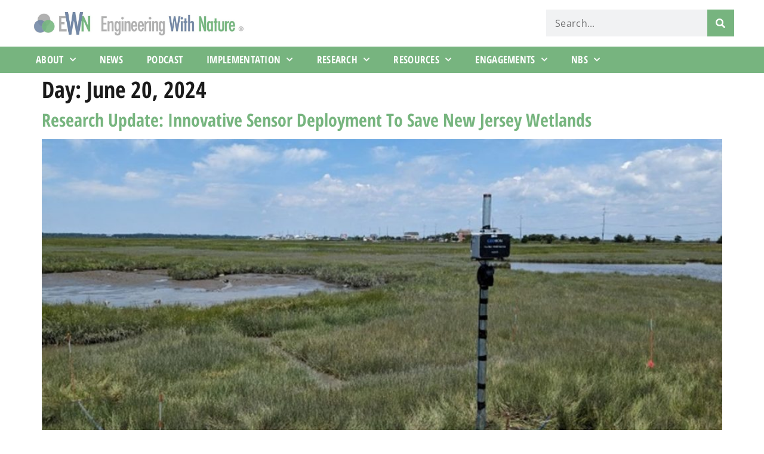

--- FILE ---
content_type: text/html; charset=UTF-8
request_url: https://ewn.erdc.dren.mil/2024/06/20/
body_size: 81640
content:
<!doctype html>
<html lang="en-US">
<head>
	<meta charset="UTF-8">
	<meta name="viewport" content="width=device-width, initial-scale=1">
	<link rel="profile" href="https://gmpg.org/xfn/11">
	<meta name='robots' content='noindex, follow' />

	<!-- This site is optimized with the Yoast SEO plugin v25.1 - https://yoast.com/wordpress/plugins/seo/ -->
	<title>June 20, 2024 - Engineering With Nature</title>
	<meta property="og:locale" content="en_US" />
	<meta property="og:type" content="website" />
	<meta property="og:title" content="June 20, 2024 - Engineering With Nature" />
	<meta property="og:url" content="https://ewn.erdc.dren.mil/2024/06/20/" />
	<meta property="og:site_name" content="Engineering With Nature" />
	<meta name="twitter:card" content="summary_large_image" />
	<script type="application/ld+json" class="yoast-schema-graph">{"@context":"https://schema.org","@graph":[{"@type":"CollectionPage","@id":"https://ewn.erdc.dren.mil/2024/06/20/","url":"https://ewn.erdc.dren.mil/2024/06/20/","name":"June 20, 2024 - Engineering With Nature","isPartOf":{"@id":"https://ewn.erdc.dren.mil/#website"},"primaryImageOfPage":{"@id":"https://ewn.erdc.dren.mil/2024/06/20/#primaryimage"},"image":{"@id":"https://ewn.erdc.dren.mil/2024/06/20/#primaryimage"},"thumbnailUrl":"https://ewn.erdc.dren.mil/wp-content/uploads/2024/06/fully-installed-extensometers.jpg","breadcrumb":{"@id":"https://ewn.erdc.dren.mil/2024/06/20/#breadcrumb"},"inLanguage":"en-US"},{"@type":"ImageObject","inLanguage":"en-US","@id":"https://ewn.erdc.dren.mil/2024/06/20/#primaryimage","url":"https://ewn.erdc.dren.mil/wp-content/uploads/2024/06/fully-installed-extensometers.jpg","contentUrl":"https://ewn.erdc.dren.mil/wp-content/uploads/2024/06/fully-installed-extensometers.jpg","width":1420,"height":1065},{"@type":"BreadcrumbList","@id":"https://ewn.erdc.dren.mil/2024/06/20/#breadcrumb","itemListElement":[{"@type":"ListItem","position":1,"name":"Home","item":"https://ewn.erdc.dren.mil/"},{"@type":"ListItem","position":2,"name":"Archives for June 20, 2024"}]},{"@type":"WebSite","@id":"https://ewn.erdc.dren.mil/#website","url":"https://ewn.erdc.dren.mil/","name":"Engineering With Nature","description":"","publisher":{"@id":"https://ewn.erdc.dren.mil/#organization"},"potentialAction":[{"@type":"SearchAction","target":{"@type":"EntryPoint","urlTemplate":"https://ewn.erdc.dren.mil/?s={search_term_string}"},"query-input":{"@type":"PropertyValueSpecification","valueRequired":true,"valueName":"search_term_string"}}],"inLanguage":"en-US"},{"@type":"Organization","@id":"https://ewn.erdc.dren.mil/#organization","name":"Engineering With Nature","url":"https://ewn.erdc.dren.mil/","logo":{"@type":"ImageObject","inLanguage":"en-US","@id":"https://ewn.erdc.dren.mil/#/schema/logo/image/","url":"https://ewn.erdc.dren.mil/wp-content/uploads/2021/07/alternate-header-log-from-elly.jpg","contentUrl":"https://ewn.erdc.dren.mil/wp-content/uploads/2021/07/alternate-header-log-from-elly.jpg","width":1200,"height":156,"caption":"Engineering With Nature"},"image":{"@id":"https://ewn.erdc.dren.mil/#/schema/logo/image/"}}]}</script>
	<!-- / Yoast SEO plugin. -->


<link rel="alternate" type="application/rss+xml" title="Engineering With Nature &raquo; Feed" href="https://ewn.erdc.dren.mil/feed/" />
<link rel="alternate" type="application/rss+xml" title="Engineering With Nature &raquo; Comments Feed" href="https://ewn.erdc.dren.mil/comments/feed/" />
<style id='wp-img-auto-sizes-contain-inline-css'>
img:is([sizes=auto i],[sizes^="auto," i]){contain-intrinsic-size:3000px 1500px}
/*# sourceURL=wp-img-auto-sizes-contain-inline-css */
</style>
<style id='wp-emoji-styles-inline-css'>

	img.wp-smiley, img.emoji {
		display: inline !important;
		border: none !important;
		box-shadow: none !important;
		height: 1em !important;
		width: 1em !important;
		margin: 0 0.07em !important;
		vertical-align: -0.1em !important;
		background: none !important;
		padding: 0 !important;
	}
/*# sourceURL=wp-emoji-styles-inline-css */
</style>
<link rel='stylesheet' id='wp-block-library-css' href='https://ewn.erdc.dren.mil/wp-includes/css/dist/block-library/style.min.css?ver=a65a3b5a9b84949f5f578f7fbd27b722' media='all' />
<style id='wp-block-heading-inline-css'>
h1:where(.wp-block-heading).has-background,h2:where(.wp-block-heading).has-background,h3:where(.wp-block-heading).has-background,h4:where(.wp-block-heading).has-background,h5:where(.wp-block-heading).has-background,h6:where(.wp-block-heading).has-background{padding:1.25em 2.375em}h1.has-text-align-left[style*=writing-mode]:where([style*=vertical-lr]),h1.has-text-align-right[style*=writing-mode]:where([style*=vertical-rl]),h2.has-text-align-left[style*=writing-mode]:where([style*=vertical-lr]),h2.has-text-align-right[style*=writing-mode]:where([style*=vertical-rl]),h3.has-text-align-left[style*=writing-mode]:where([style*=vertical-lr]),h3.has-text-align-right[style*=writing-mode]:where([style*=vertical-rl]),h4.has-text-align-left[style*=writing-mode]:where([style*=vertical-lr]),h4.has-text-align-right[style*=writing-mode]:where([style*=vertical-rl]),h5.has-text-align-left[style*=writing-mode]:where([style*=vertical-lr]),h5.has-text-align-right[style*=writing-mode]:where([style*=vertical-rl]),h6.has-text-align-left[style*=writing-mode]:where([style*=vertical-lr]),h6.has-text-align-right[style*=writing-mode]:where([style*=vertical-rl]){rotate:180deg}
/*# sourceURL=https://ewn.erdc.dren.mil/wp-includes/blocks/heading/style.min.css */
</style>
<style id='wp-block-paragraph-inline-css'>
.is-small-text{font-size:.875em}.is-regular-text{font-size:1em}.is-large-text{font-size:2.25em}.is-larger-text{font-size:3em}.has-drop-cap:not(:focus):first-letter{float:left;font-size:8.4em;font-style:normal;font-weight:100;line-height:.68;margin:.05em .1em 0 0;text-transform:uppercase}body.rtl .has-drop-cap:not(:focus):first-letter{float:none;margin-left:.1em}p.has-drop-cap.has-background{overflow:hidden}:root :where(p.has-background){padding:1.25em 2.375em}:where(p.has-text-color:not(.has-link-color)) a{color:inherit}p.has-text-align-left[style*="writing-mode:vertical-lr"],p.has-text-align-right[style*="writing-mode:vertical-rl"]{rotate:180deg}
/*# sourceURL=https://ewn.erdc.dren.mil/wp-includes/blocks/paragraph/style.min.css */
</style>
<style id='global-styles-inline-css'>
:root{--wp--preset--aspect-ratio--square: 1;--wp--preset--aspect-ratio--4-3: 4/3;--wp--preset--aspect-ratio--3-4: 3/4;--wp--preset--aspect-ratio--3-2: 3/2;--wp--preset--aspect-ratio--2-3: 2/3;--wp--preset--aspect-ratio--16-9: 16/9;--wp--preset--aspect-ratio--9-16: 9/16;--wp--preset--color--black: #000000;--wp--preset--color--cyan-bluish-gray: #abb8c3;--wp--preset--color--white: #ffffff;--wp--preset--color--pale-pink: #f78da7;--wp--preset--color--vivid-red: #cf2e2e;--wp--preset--color--luminous-vivid-orange: #ff6900;--wp--preset--color--luminous-vivid-amber: #fcb900;--wp--preset--color--light-green-cyan: #7bdcb5;--wp--preset--color--vivid-green-cyan: #00d084;--wp--preset--color--pale-cyan-blue: #8ed1fc;--wp--preset--color--vivid-cyan-blue: #0693e3;--wp--preset--color--vivid-purple: #9b51e0;--wp--preset--gradient--vivid-cyan-blue-to-vivid-purple: linear-gradient(135deg,rgb(6,147,227) 0%,rgb(155,81,224) 100%);--wp--preset--gradient--light-green-cyan-to-vivid-green-cyan: linear-gradient(135deg,rgb(122,220,180) 0%,rgb(0,208,130) 100%);--wp--preset--gradient--luminous-vivid-amber-to-luminous-vivid-orange: linear-gradient(135deg,rgb(252,185,0) 0%,rgb(255,105,0) 100%);--wp--preset--gradient--luminous-vivid-orange-to-vivid-red: linear-gradient(135deg,rgb(255,105,0) 0%,rgb(207,46,46) 100%);--wp--preset--gradient--very-light-gray-to-cyan-bluish-gray: linear-gradient(135deg,rgb(238,238,238) 0%,rgb(169,184,195) 100%);--wp--preset--gradient--cool-to-warm-spectrum: linear-gradient(135deg,rgb(74,234,220) 0%,rgb(151,120,209) 20%,rgb(207,42,186) 40%,rgb(238,44,130) 60%,rgb(251,105,98) 80%,rgb(254,248,76) 100%);--wp--preset--gradient--blush-light-purple: linear-gradient(135deg,rgb(255,206,236) 0%,rgb(152,150,240) 100%);--wp--preset--gradient--blush-bordeaux: linear-gradient(135deg,rgb(254,205,165) 0%,rgb(254,45,45) 50%,rgb(107,0,62) 100%);--wp--preset--gradient--luminous-dusk: linear-gradient(135deg,rgb(255,203,112) 0%,rgb(199,81,192) 50%,rgb(65,88,208) 100%);--wp--preset--gradient--pale-ocean: linear-gradient(135deg,rgb(255,245,203) 0%,rgb(182,227,212) 50%,rgb(51,167,181) 100%);--wp--preset--gradient--electric-grass: linear-gradient(135deg,rgb(202,248,128) 0%,rgb(113,206,126) 100%);--wp--preset--gradient--midnight: linear-gradient(135deg,rgb(2,3,129) 0%,rgb(40,116,252) 100%);--wp--preset--font-size--small: 13px;--wp--preset--font-size--medium: 20px;--wp--preset--font-size--large: 36px;--wp--preset--font-size--x-large: 42px;--wp--preset--spacing--20: 0.44rem;--wp--preset--spacing--30: 0.67rem;--wp--preset--spacing--40: 1rem;--wp--preset--spacing--50: 1.5rem;--wp--preset--spacing--60: 2.25rem;--wp--preset--spacing--70: 3.38rem;--wp--preset--spacing--80: 5.06rem;--wp--preset--shadow--natural: 6px 6px 9px rgba(0, 0, 0, 0.2);--wp--preset--shadow--deep: 12px 12px 50px rgba(0, 0, 0, 0.4);--wp--preset--shadow--sharp: 6px 6px 0px rgba(0, 0, 0, 0.2);--wp--preset--shadow--outlined: 6px 6px 0px -3px rgb(255, 255, 255), 6px 6px rgb(0, 0, 0);--wp--preset--shadow--crisp: 6px 6px 0px rgb(0, 0, 0);}:where(.is-layout-flex){gap: 0.5em;}:where(.is-layout-grid){gap: 0.5em;}body .is-layout-flex{display: flex;}.is-layout-flex{flex-wrap: wrap;align-items: center;}.is-layout-flex > :is(*, div){margin: 0;}body .is-layout-grid{display: grid;}.is-layout-grid > :is(*, div){margin: 0;}:where(.wp-block-columns.is-layout-flex){gap: 2em;}:where(.wp-block-columns.is-layout-grid){gap: 2em;}:where(.wp-block-post-template.is-layout-flex){gap: 1.25em;}:where(.wp-block-post-template.is-layout-grid){gap: 1.25em;}.has-black-color{color: var(--wp--preset--color--black) !important;}.has-cyan-bluish-gray-color{color: var(--wp--preset--color--cyan-bluish-gray) !important;}.has-white-color{color: var(--wp--preset--color--white) !important;}.has-pale-pink-color{color: var(--wp--preset--color--pale-pink) !important;}.has-vivid-red-color{color: var(--wp--preset--color--vivid-red) !important;}.has-luminous-vivid-orange-color{color: var(--wp--preset--color--luminous-vivid-orange) !important;}.has-luminous-vivid-amber-color{color: var(--wp--preset--color--luminous-vivid-amber) !important;}.has-light-green-cyan-color{color: var(--wp--preset--color--light-green-cyan) !important;}.has-vivid-green-cyan-color{color: var(--wp--preset--color--vivid-green-cyan) !important;}.has-pale-cyan-blue-color{color: var(--wp--preset--color--pale-cyan-blue) !important;}.has-vivid-cyan-blue-color{color: var(--wp--preset--color--vivid-cyan-blue) !important;}.has-vivid-purple-color{color: var(--wp--preset--color--vivid-purple) !important;}.has-black-background-color{background-color: var(--wp--preset--color--black) !important;}.has-cyan-bluish-gray-background-color{background-color: var(--wp--preset--color--cyan-bluish-gray) !important;}.has-white-background-color{background-color: var(--wp--preset--color--white) !important;}.has-pale-pink-background-color{background-color: var(--wp--preset--color--pale-pink) !important;}.has-vivid-red-background-color{background-color: var(--wp--preset--color--vivid-red) !important;}.has-luminous-vivid-orange-background-color{background-color: var(--wp--preset--color--luminous-vivid-orange) !important;}.has-luminous-vivid-amber-background-color{background-color: var(--wp--preset--color--luminous-vivid-amber) !important;}.has-light-green-cyan-background-color{background-color: var(--wp--preset--color--light-green-cyan) !important;}.has-vivid-green-cyan-background-color{background-color: var(--wp--preset--color--vivid-green-cyan) !important;}.has-pale-cyan-blue-background-color{background-color: var(--wp--preset--color--pale-cyan-blue) !important;}.has-vivid-cyan-blue-background-color{background-color: var(--wp--preset--color--vivid-cyan-blue) !important;}.has-vivid-purple-background-color{background-color: var(--wp--preset--color--vivid-purple) !important;}.has-black-border-color{border-color: var(--wp--preset--color--black) !important;}.has-cyan-bluish-gray-border-color{border-color: var(--wp--preset--color--cyan-bluish-gray) !important;}.has-white-border-color{border-color: var(--wp--preset--color--white) !important;}.has-pale-pink-border-color{border-color: var(--wp--preset--color--pale-pink) !important;}.has-vivid-red-border-color{border-color: var(--wp--preset--color--vivid-red) !important;}.has-luminous-vivid-orange-border-color{border-color: var(--wp--preset--color--luminous-vivid-orange) !important;}.has-luminous-vivid-amber-border-color{border-color: var(--wp--preset--color--luminous-vivid-amber) !important;}.has-light-green-cyan-border-color{border-color: var(--wp--preset--color--light-green-cyan) !important;}.has-vivid-green-cyan-border-color{border-color: var(--wp--preset--color--vivid-green-cyan) !important;}.has-pale-cyan-blue-border-color{border-color: var(--wp--preset--color--pale-cyan-blue) !important;}.has-vivid-cyan-blue-border-color{border-color: var(--wp--preset--color--vivid-cyan-blue) !important;}.has-vivid-purple-border-color{border-color: var(--wp--preset--color--vivid-purple) !important;}.has-vivid-cyan-blue-to-vivid-purple-gradient-background{background: var(--wp--preset--gradient--vivid-cyan-blue-to-vivid-purple) !important;}.has-light-green-cyan-to-vivid-green-cyan-gradient-background{background: var(--wp--preset--gradient--light-green-cyan-to-vivid-green-cyan) !important;}.has-luminous-vivid-amber-to-luminous-vivid-orange-gradient-background{background: var(--wp--preset--gradient--luminous-vivid-amber-to-luminous-vivid-orange) !important;}.has-luminous-vivid-orange-to-vivid-red-gradient-background{background: var(--wp--preset--gradient--luminous-vivid-orange-to-vivid-red) !important;}.has-very-light-gray-to-cyan-bluish-gray-gradient-background{background: var(--wp--preset--gradient--very-light-gray-to-cyan-bluish-gray) !important;}.has-cool-to-warm-spectrum-gradient-background{background: var(--wp--preset--gradient--cool-to-warm-spectrum) !important;}.has-blush-light-purple-gradient-background{background: var(--wp--preset--gradient--blush-light-purple) !important;}.has-blush-bordeaux-gradient-background{background: var(--wp--preset--gradient--blush-bordeaux) !important;}.has-luminous-dusk-gradient-background{background: var(--wp--preset--gradient--luminous-dusk) !important;}.has-pale-ocean-gradient-background{background: var(--wp--preset--gradient--pale-ocean) !important;}.has-electric-grass-gradient-background{background: var(--wp--preset--gradient--electric-grass) !important;}.has-midnight-gradient-background{background: var(--wp--preset--gradient--midnight) !important;}.has-small-font-size{font-size: var(--wp--preset--font-size--small) !important;}.has-medium-font-size{font-size: var(--wp--preset--font-size--medium) !important;}.has-large-font-size{font-size: var(--wp--preset--font-size--large) !important;}.has-x-large-font-size{font-size: var(--wp--preset--font-size--x-large) !important;}
/*# sourceURL=global-styles-inline-css */
</style>

<style id='classic-theme-styles-inline-css'>
/*! This file is auto-generated */
.wp-block-button__link{color:#fff;background-color:#32373c;border-radius:9999px;box-shadow:none;text-decoration:none;padding:calc(.667em + 2px) calc(1.333em + 2px);font-size:1.125em}.wp-block-file__button{background:#32373c;color:#fff;text-decoration:none}
/*# sourceURL=/wp-includes/css/classic-themes.min.css */
</style>
<link rel='stylesheet' id='jet-engine-frontend-css' href='https://ewn.erdc.dren.mil/wp-content/plugins/jet-engine/assets/css/frontend.css?ver=3.6.8' media='all' />
<link rel='stylesheet' id='wpda_wpdp_public-css' href='https://ewn.erdc.dren.mil/wp-content/plugins/wp-data-access/public/../assets/css/wpda_public.css?ver=5.5.40' media='all' />
<link rel='stylesheet' id='hello-elementor-css' href='https://ewn.erdc.dren.mil/wp-content/themes/hello-elementor/style.min.css?ver=3.1.1' media='all' />
<link rel='stylesheet' id='hello-elementor-theme-style-css' href='https://ewn.erdc.dren.mil/wp-content/themes/hello-elementor/theme.min.css?ver=3.1.1' media='all' />
<link rel='stylesheet' id='hello-elementor-header-footer-css' href='https://ewn.erdc.dren.mil/wp-content/themes/hello-elementor/header-footer.min.css?ver=3.1.1' media='all' />
<link rel='stylesheet' id='elementor-frontend-css' href='https://ewn.erdc.dren.mil/wp-content/plugins/elementor/assets/css/frontend.min.css?ver=3.28.3' media='all' />
<link rel='stylesheet' id='elementor-post-10573-css' href='https://ewn.erdc.dren.mil/wp-content/uploads/elementor/css/post-10573.css?ver=1745006205' media='all' />
<link rel='stylesheet' id='widget-image-css' href='https://ewn.erdc.dren.mil/wp-content/plugins/elementor/assets/css/widget-image.min.css?ver=3.28.3' media='all' />
<link rel='stylesheet' id='widget-search-form-css' href='https://ewn.erdc.dren.mil/wp-content/plugins/elementor-pro/assets/css/widget-search-form.min.css?ver=3.28.3' media='all' />
<link rel='stylesheet' id='elementor-icons-shared-0-css' href='https://ewn.erdc.dren.mil/wp-content/plugins/elementor/assets/lib/font-awesome/css/fontawesome.min.css?ver=5.15.3' media='all' />
<link rel='stylesheet' id='elementor-icons-fa-solid-css' href='https://ewn.erdc.dren.mil/wp-content/plugins/elementor/assets/lib/font-awesome/css/solid.min.css?ver=5.15.3' media='all' />
<link rel='stylesheet' id='widget-nav-menu-css' href='https://ewn.erdc.dren.mil/wp-content/plugins/elementor-pro/assets/css/widget-nav-menu.min.css?ver=3.28.3' media='all' />
<link rel='stylesheet' id='e-sticky-css' href='https://ewn.erdc.dren.mil/wp-content/plugins/elementor-pro/assets/css/modules/sticky.min.css?ver=3.28.3' media='all' />
<link rel='stylesheet' id='widget-heading-css' href='https://ewn.erdc.dren.mil/wp-content/plugins/elementor/assets/css/widget-heading.min.css?ver=3.28.3' media='all' />
<link rel='stylesheet' id='widget-icon-list-css' href='https://ewn.erdc.dren.mil/wp-content/plugins/elementor/assets/css/widget-icon-list.min.css?ver=3.28.3' media='all' />
<link rel='stylesheet' id='widget-social-icons-css' href='https://ewn.erdc.dren.mil/wp-content/plugins/elementor/assets/css/widget-social-icons.min.css?ver=3.28.3' media='all' />
<link rel='stylesheet' id='e-apple-webkit-css' href='https://ewn.erdc.dren.mil/wp-content/plugins/elementor/assets/css/conditionals/apple-webkit.min.css?ver=3.28.3' media='all' />
<link rel='stylesheet' id='jet-blocks-css' href='https://ewn.erdc.dren.mil/wp-content/uploads/elementor/css/custom-jet-blocks.css?ver=1.3.18' media='all' />
<link rel='stylesheet' id='elementor-icons-css' href='https://ewn.erdc.dren.mil/wp-content/plugins/elementor/assets/lib/eicons/css/elementor-icons.min.css?ver=5.36.0' media='all' />
<link rel='stylesheet' id='jet-blog-css' href='https://ewn.erdc.dren.mil/wp-content/plugins/jet-blog/assets/css/jet-blog.css?ver=2.4.4' media='all' />
<link rel='stylesheet' id='jet-tricks-frontend-css' href='https://ewn.erdc.dren.mil/wp-content/plugins/jet-tricks/assets/css/jet-tricks-frontend.css?ver=1.5.3' media='all' />
<link rel='stylesheet' id='elementor-post-10581-css' href='https://ewn.erdc.dren.mil/wp-content/uploads/elementor/css/post-10581.css?ver=1745006208' media='all' />
<link rel='stylesheet' id='elementor-post-10626-css' href='https://ewn.erdc.dren.mil/wp-content/uploads/elementor/css/post-10626.css?ver=1757712800' media='all' />
<link rel='stylesheet' id='jquery-chosen-css' href='https://ewn.erdc.dren.mil/wp-content/plugins/jet-search/assets/lib/chosen/chosen.min.css?ver=1.8.7' media='all' />
<link rel='stylesheet' id='jet-search-css' href='https://ewn.erdc.dren.mil/wp-content/plugins/jet-search/assets/css/jet-search.css?ver=3.5.9' media='all' />
<link rel='stylesheet' id='elementor-gf-local-opensans-css' href='https://ewn.erdc.dren.mil/wp-content/uploads/elementor/google-fonts/css/opensans.css?ver=1744399836' media='all' />
<link rel='stylesheet' id='elementor-gf-local-opensanshebrewcondensed-css' href='https://ewn.erdc.dren.mil/wp-content/uploads/elementor/google-fonts/css/opensanshebrewcondensed.css?ver=1744399765' media='all' />
<link rel='stylesheet' id='elementor-icons-fa-brands-css' href='https://ewn.erdc.dren.mil/wp-content/plugins/elementor/assets/lib/font-awesome/css/brands.min.css?ver=5.15.3' media='all' />
<script src="https://ewn.erdc.dren.mil/wp-includes/js/jquery/jquery.min.js?ver=3.7.1" id="jquery-core-js"></script>
<script src="https://ewn.erdc.dren.mil/wp-includes/js/jquery/jquery-migrate.min.js?ver=3.4.1" id="jquery-migrate-js"></script>
<script src="https://ewn.erdc.dren.mil/wp-includes/js/underscore.min.js?ver=1.13.7" id="underscore-js"></script>
<script src="https://ewn.erdc.dren.mil/wp-includes/js/backbone.min.js?ver=1.6.0" id="backbone-js"></script>
<script id="wp-api-request-js-extra">
var wpApiSettings = {"root":"https://ewn.erdc.dren.mil/index.php/wp-json/","nonce":"4112059efa","versionString":"wp/v2/"};
//# sourceURL=wp-api-request-js-extra
</script>
<script src="https://ewn.erdc.dren.mil/wp-includes/js/api-request.min.js?ver=a65a3b5a9b84949f5f578f7fbd27b722" id="wp-api-request-js"></script>
<script src="https://ewn.erdc.dren.mil/wp-includes/js/wp-api.min.js?ver=a65a3b5a9b84949f5f578f7fbd27b722" id="wp-api-js"></script>
<script id="wpda_rest_api-js-extra">
var wpdaApiSettings = {"path":"wpda"};
//# sourceURL=wpda_rest_api-js-extra
</script>
<script src="https://ewn.erdc.dren.mil/wp-content/plugins/wp-data-access/public/../assets/js/wpda_rest_api.js?ver=5.5.40" id="wpda_rest_api-js"></script>
<link rel="https://api.w.org/" href="https://ewn.erdc.dren.mil/index.php/wp-json/" /><link rel="EditURI" type="application/rsd+xml" title="RSD" href="https://ewn.erdc.dren.mil/xmlrpc.php?rsd" />

<script type="text/javascript">//<![CDATA[
  function external_links_in_new_windows_loop() {
    if (!document.links) {
      document.links = document.getElementsByTagName('a');
    }
    var change_link = false;
    var force = '';
    var ignore = '';

    for (var t=0; t<document.links.length; t++) {
      var all_links = document.links[t];
      change_link = false;
      
      if(document.links[t].hasAttribute('onClick') == false) {
        // forced if the address starts with http (or also https), but does not link to the current domain
        if(all_links.href.search(/^http/) != -1 && all_links.href.search('ewn.erdc.dren.mil') == -1 && all_links.href.search(/^#/) == -1) {
          // console.log('Changed ' + all_links.href);
          change_link = true;
        }
          
        if(force != '' && all_links.href.search(force) != -1) {
          // forced
          // console.log('force ' + all_links.href);
          change_link = true;
        }
        
        if(ignore != '' && all_links.href.search(ignore) != -1) {
          // console.log('ignore ' + all_links.href);
          // ignored
          change_link = false;
        }

        if(change_link == true) {
          // console.log('Changed ' + all_links.href);
          document.links[t].setAttribute('onClick', 'javascript:window.open(\'' + all_links.href.replace(/'/g, '') + '\', \'_blank\', \'noopener\'); return false;');
          document.links[t].removeAttribute('target');
        }
      }
    }
  }
  
  // Load
  function external_links_in_new_windows_load(func)
  {  
    var oldonload = window.onload;
    if (typeof window.onload != 'function'){
      window.onload = func;
    } else {
      window.onload = function(){
        oldonload();
        func();
      }
    }
  }

  external_links_in_new_windows_load(external_links_in_new_windows_loop);
  //]]></script>

<meta name="generator" content="Elementor 3.28.3; features: additional_custom_breakpoints, e_local_google_fonts; settings: css_print_method-external, google_font-enabled, font_display-swap">
	<!-- Global site tag (gtag.js) - Google Analytics (EL's account) -->
	<script async src="https://www.googletagmanager.com/gtag/js?id=UA-122575507-35"></script>
	<script>
    window.dataLayer = window.dataLayer || [];

    function gtag() {
      dataLayer.push(arguments);
    }
    gtag('js', new Date());

    gtag('config', 'UA-122575507-35');
  </script>

	<!-- Google Tag Manager -->
	<script>
    (function(w, d, s, l, i) {
      w[l] = w[l] || [];
      w[l].push({
        'gtm.start': new Date().getTime(),
        event: 'gtm.js'
      });
      var f = d.getElementsByTagName(s)[0],
        j = d.createElement(s),
        dl = l != 'dataLayer' ? '&l=' + l : '';
      j.async = true;
      j.src = 'https://www.googletagmanager.com/gtm.js?id=' + i + dl;
      f.parentNode.insertBefore(j, f);
    })(window, document, 'script', 'dataLayer', 'GTM-WTHKNB7');
  </script>
	<!-- End Google Tag Manager -->
<script>
window.addEventListener("DOMContentLoaded", (event) => {
    // Select all iframes on the page
    const iframes = document.getElementsByTagName('iframe');

    for(let i = 0; i < iframes.length; i++){
        const iframe = iframes[i];
        const src = iframe.src;
      
        // Check if the iframe source is a YouTube or Vimeo link
        if(src.includes('youtube.com') || src.includes('youtu.be') || src.includes('vimeo.com')){
            // Get the iframe width
            const width = iframe.clientWidth;
          
            // Calculate the height based on a 16:9 aspect ratio
            const height = width * (9 / 16);
          
            // Set the iframe height
            iframe.style.height = `${height}px`;
        }
    }
});

																			</script>
<style>
	.content-disabled {
		opacity: .4 !important;
		pointer-events: none !important;
		cursor: none !important;
		filter: saturate(0);
	}
</style>
			<style>
				.e-con.e-parent:nth-of-type(n+4):not(.e-lazyloaded):not(.e-no-lazyload),
				.e-con.e-parent:nth-of-type(n+4):not(.e-lazyloaded):not(.e-no-lazyload) * {
					background-image: none !important;
				}
				@media screen and (max-height: 1024px) {
					.e-con.e-parent:nth-of-type(n+3):not(.e-lazyloaded):not(.e-no-lazyload),
					.e-con.e-parent:nth-of-type(n+3):not(.e-lazyloaded):not(.e-no-lazyload) * {
						background-image: none !important;
					}
				}
				@media screen and (max-height: 640px) {
					.e-con.e-parent:nth-of-type(n+2):not(.e-lazyloaded):not(.e-no-lazyload),
					.e-con.e-parent:nth-of-type(n+2):not(.e-lazyloaded):not(.e-no-lazyload) * {
						background-image: none !important;
					}
				}
			</style>
			<link rel="icon" href="https://ewn.erdc.dren.mil/wp-content/uploads/2021/08/cropped-EWN_Logo_Icon-32x32.png" sizes="32x32" />
<link rel="icon" href="https://ewn.erdc.dren.mil/wp-content/uploads/2021/08/cropped-EWN_Logo_Icon-192x192.png" sizes="192x192" />
<link rel="apple-touch-icon" href="https://ewn.erdc.dren.mil/wp-content/uploads/2021/08/cropped-EWN_Logo_Icon-180x180.png" />
<meta name="msapplication-TileImage" content="https://ewn.erdc.dren.mil/wp-content/uploads/2021/08/cropped-EWN_Logo_Icon-270x270.png" />
<link rel='stylesheet' id='jet-elements-css' href='https://ewn.erdc.dren.mil/wp-content/plugins/jet-elements/assets/css/jet-elements.css?ver=2.7.6' media='all' />
</head>
<body class="archive date wp-custom-logo wp-theme-hello-elementor elementor-default elementor-kit-10573">

<!-- Google Tag Manager (noscript) -->
  <noscript><iframe src="https://www.googletagmanager.com/ns.html?id=GTM-WTHKNB7" height="0" width="0" style="display:none;visibility:hidden"></iframe></noscript>
  <!-- End Google Tag Manager (noscript) -->

<a class="skip-link screen-reader-text" href="#content">Skip to content</a>

		<div data-elementor-type="header" data-elementor-id="10581" class="elementor elementor-10581 elementor-location-header" data-elementor-post-type="elementor_library">
					<section class="elementor-section elementor-top-section elementor-element elementor-element-8c95c6f elementor-hidden-mobile elementor-section-boxed elementor-section-height-default elementor-section-height-default" data-id="8c95c6f" data-element_type="section" data-settings="{&quot;jet_parallax_layout_list&quot;:[]}">
						<div class="elementor-container elementor-column-gap-default">
					<div class="elementor-column elementor-col-50 elementor-top-column elementor-element elementor-element-b8e2acb" data-id="b8e2acb" data-element_type="column">
			<div class="elementor-widget-wrap elementor-element-populated">
						<div class="elementor-element elementor-element-588a6a8 elementor-widget elementor-widget-theme-site-logo elementor-widget-image" data-id="588a6a8" data-element_type="widget" data-widget_type="theme-site-logo.default">
				<div class="elementor-widget-container">
											<a href="https://ewn.erdc.dren.mil">
			<img fetchpriority="high" width="1200" height="156" src="https://ewn.erdc.dren.mil/wp-content/uploads/2021/07/alternate-header-log-from-elly.jpg" class="attachment-full size-full wp-image-4195" alt="" srcset="https://ewn.erdc.dren.mil/wp-content/uploads/2021/07/alternate-header-log-from-elly.jpg 1200w, https://ewn.erdc.dren.mil/wp-content/uploads/2021/07/alternate-header-log-from-elly-300x39.jpg 300w, https://ewn.erdc.dren.mil/wp-content/uploads/2021/07/alternate-header-log-from-elly-1024x133.jpg 1024w, https://ewn.erdc.dren.mil/wp-content/uploads/2021/07/alternate-header-log-from-elly-768x100.jpg 768w" sizes="(max-width: 1200px) 100vw, 1200px" />				</a>
											</div>
				</div>
					</div>
		</div>
				<div class="elementor-column elementor-col-50 elementor-top-column elementor-element elementor-element-10e26ae elementor-hidden-mobile" data-id="10e26ae" data-element_type="column">
			<div class="elementor-widget-wrap elementor-element-populated">
						<div class="elementor-element elementor-element-494b2fb elementor-widget__width-initial elementor-hidden-mobile elementor-search-form--skin-classic elementor-search-form--button-type-icon elementor-search-form--icon-search elementor-widget elementor-widget-search-form" data-id="494b2fb" data-element_type="widget" data-settings="{&quot;skin&quot;:&quot;classic&quot;}" data-widget_type="search-form.default">
				<div class="elementor-widget-container">
							<search role="search">
			<form class="elementor-search-form" action="https://ewn.erdc.dren.mil" method="get">
												<div class="elementor-search-form__container">
					<label class="elementor-screen-only" for="elementor-search-form-494b2fb">Search</label>

					
					<input id="elementor-search-form-494b2fb" placeholder="Search..." class="elementor-search-form__input" type="search" name="s" value="">
					
											<button class="elementor-search-form__submit" type="submit" aria-label="Search">
															<i aria-hidden="true" class="fas fa-search"></i>													</button>
					
									</div>
			</form>
		</search>
						</div>
				</div>
					</div>
		</div>
					</div>
		</section>
				<section class="elementor-section elementor-top-section elementor-element elementor-element-da0cee3 elementor-hidden-desktop elementor-hidden-tablet elementor-section-boxed elementor-section-height-default elementor-section-height-default" data-id="da0cee3" data-element_type="section" data-settings="{&quot;jet_parallax_layout_list&quot;:[]}">
						<div class="elementor-container elementor-column-gap-default">
					<div class="elementor-column elementor-col-50 elementor-top-column elementor-element elementor-element-3bea347" data-id="3bea347" data-element_type="column">
			<div class="elementor-widget-wrap elementor-element-populated">
						<div class="elementor-element elementor-element-a0e1b88 elementor-widget elementor-widget-theme-site-logo elementor-widget-image" data-id="a0e1b88" data-element_type="widget" data-widget_type="theme-site-logo.default">
				<div class="elementor-widget-container">
											<a href="https://ewn.erdc.dren.mil">
			<img fetchpriority="high" width="1200" height="156" src="https://ewn.erdc.dren.mil/wp-content/uploads/2021/07/alternate-header-log-from-elly.jpg" class="attachment-full size-full wp-image-4195" alt="" srcset="https://ewn.erdc.dren.mil/wp-content/uploads/2021/07/alternate-header-log-from-elly.jpg 1200w, https://ewn.erdc.dren.mil/wp-content/uploads/2021/07/alternate-header-log-from-elly-300x39.jpg 300w, https://ewn.erdc.dren.mil/wp-content/uploads/2021/07/alternate-header-log-from-elly-1024x133.jpg 1024w, https://ewn.erdc.dren.mil/wp-content/uploads/2021/07/alternate-header-log-from-elly-768x100.jpg 768w" sizes="(max-width: 1200px) 100vw, 1200px" />				</a>
											</div>
				</div>
					</div>
		</div>
				<div class="elementor-column elementor-col-50 elementor-top-column elementor-element elementor-element-dd7c17e elementor-hidden-desktop elementor-hidden-tablet" data-id="dd7c17e" data-element_type="column">
			<div class="elementor-widget-wrap elementor-element-populated">
						<div class="elementor-element elementor-element-b25b8de elementor-search-form--skin-full_screen elementor-widget elementor-widget-search-form" data-id="b25b8de" data-element_type="widget" data-settings="{&quot;skin&quot;:&quot;full_screen&quot;}" data-widget_type="search-form.default">
				<div class="elementor-widget-container">
							<search role="search">
			<form class="elementor-search-form" action="https://ewn.erdc.dren.mil" method="get">
												<div class="elementor-search-form__toggle" role="button" tabindex="0" aria-label="Search">
					<i aria-hidden="true" class="fas fa-search"></i>				</div>
								<div class="elementor-search-form__container">
					<label class="elementor-screen-only" for="elementor-search-form-b25b8de">Search</label>

					
					<input id="elementor-search-form-b25b8de" placeholder="Search..." class="elementor-search-form__input" type="search" name="s" value="">
					
					
										<div class="dialog-lightbox-close-button dialog-close-button" role="button" tabindex="0" aria-label="Close this search box.">
						<i aria-hidden="true" class="eicon-close"></i>					</div>
									</div>
			</form>
		</search>
						</div>
				</div>
					</div>
		</div>
					</div>
		</section>
				<section class="elementor-section elementor-top-section elementor-element elementor-element-31ad8b1 elementor-section-height-min-height elementor-section-boxed elementor-section-height-default elementor-section-items-middle" data-id="31ad8b1" data-element_type="section" data-settings="{&quot;background_background&quot;:&quot;classic&quot;,&quot;jet_parallax_layout_list&quot;:[],&quot;sticky&quot;:&quot;top&quot;,&quot;sticky_on&quot;:[&quot;desktop&quot;,&quot;tablet&quot;,&quot;mobile&quot;],&quot;sticky_offset&quot;:0,&quot;sticky_effects_offset&quot;:0,&quot;sticky_anchor_link_offset&quot;:0}">
						<div class="elementor-container elementor-column-gap-default">
					<div class="elementor-column elementor-col-100 elementor-top-column elementor-element elementor-element-9c93db6" data-id="9c93db6" data-element_type="column">
			<div class="elementor-widget-wrap elementor-element-populated">
						<div class="elementor-element elementor-element-5604bb4 elementor-nav-menu--stretch elementor-nav-menu--dropdown-tablet elementor-nav-menu__text-align-aside elementor-nav-menu--toggle elementor-nav-menu--burger elementor-widget elementor-widget-nav-menu" data-id="5604bb4" data-element_type="widget" data-settings="{&quot;submenu_icon&quot;:{&quot;value&quot;:&quot;&lt;i class=\&quot;fas fa-chevron-down\&quot;&gt;&lt;\/i&gt;&quot;,&quot;library&quot;:&quot;fa-solid&quot;},&quot;full_width&quot;:&quot;stretch&quot;,&quot;layout&quot;:&quot;horizontal&quot;,&quot;toggle&quot;:&quot;burger&quot;}" data-widget_type="nav-menu.default">
				<div class="elementor-widget-container">
								<nav aria-label="Menu" class="elementor-nav-menu--main elementor-nav-menu__container elementor-nav-menu--layout-horizontal e--pointer-background e--animation-fade">
				<ul id="menu-1-5604bb4" class="elementor-nav-menu"><li class="menu-item menu-item-type-post_type menu-item-object-page menu-item-has-children menu-item-998"><a href="https://ewn.erdc.dren.mil/about/" data-ps2id-api="true" class="elementor-item">About</a>
<ul class="sub-menu elementor-nav-menu--dropdown">
	<li class="menu-item menu-item-type-post_type menu-item-object-page menu-item-1012"><a href="https://ewn.erdc.dren.mil/about/" data-ps2id-api="true" class="elementor-sub-item">About EWN</a></li>
	<li class="menu-item menu-item-type-post_type menu-item-object-page menu-item-5440"><a href="https://ewn.erdc.dren.mil/ewn-for-the-dod/" data-ps2id-api="true" class="elementor-sub-item">EWN for the Department of Defense</a></li>
	<li class="menu-item menu-item-type-post_type menu-item-object-page menu-item-16029"><a href="https://ewn.erdc.dren.mil/atlas-series/" data-ps2id-api="true" class="elementor-sub-item">EWN Atlas Series</a></li>
	<li class="menu-item menu-item-type-post_type menu-item-object-page menu-item-552"><a href="https://ewn.erdc.dren.mil/n-ewn/" data-ps2id-api="true" class="elementor-sub-item">The Network for Engineering With Nature</a></li>
	<li class="menu-item menu-item-type-post_type menu-item-object-page menu-item-555"><a href="https://ewn.erdc.dren.mil/people/" data-ps2id-api="true" class="elementor-sub-item">People</a></li>
</ul>
</li>
<li class="menu-item menu-item-type-post_type menu-item-object-page menu-item-13421"><a href="https://ewn.erdc.dren.mil/news/" data-ps2id-api="true" class="elementor-item">News</a></li>
<li class="menu-item menu-item-type-post_type menu-item-object-page menu-item-21478"><a href="https://ewn.erdc.dren.mil/podcasts/" data-ps2id-api="true" class="elementor-item">Podcast</a></li>
<li class="menu-item menu-item-type-post_type menu-item-object-page menu-item-has-children menu-item-9668"><a href="https://ewn.erdc.dren.mil/implementation/" data-ps2id-api="true" class="elementor-item">Implementation</a>
<ul class="sub-menu elementor-nav-menu--dropdown">
	<li class="menu-item menu-item-type-post_type menu-item-object-page menu-item-60"><a href="https://ewn.erdc.dren.mil/proving-grounds/" data-ps2id-api="true" class="elementor-sub-item">Proving Grounds</a></li>
	<li class="menu-item menu-item-type-post_type menu-item-object-page menu-item-14936"><a href="https://ewn.erdc.dren.mil/built-projects/" data-ps2id-api="true" class="elementor-sub-item">Project Library</a></li>
	<li class="menu-item menu-item-type-post_type menu-item-object-page menu-item-2930"><a href="https://ewn.erdc.dren.mil/ewn-implementation-cadre/" data-ps2id-api="true" class="elementor-sub-item">Implementation Cadre</a></li>
	<li class="menu-item menu-item-type-post_type menu-item-object-tools menu-item-22322"><a href="https://ewn.erdc.dren.mil/tools/ewn-compass-implementation-toolbox-for-natural-and-nature-based-features/" data-ps2id-api="true" class="elementor-sub-item">EWN Compass: Implementation Toolbox for Natural and Nature-Based Features</a></li>
</ul>
</li>
<li class="menu-item menu-item-type-post_type menu-item-object-page menu-item-has-children menu-item-9653"><a href="https://ewn.erdc.dren.mil/research/" data-ps2id-api="true" class="elementor-item">Research</a>
<ul class="sub-menu elementor-nav-menu--dropdown">
	<li class="menu-item menu-item-type-taxonomy menu-item-object-project-status-type menu-item-14134"><a href="https://ewn.erdc.dren.mil/research/status/active/" data-ps2id-api="true" class="elementor-sub-item">Active Research</a></li>
	<li class="menu-item menu-item-type-taxonomy menu-item-object-project-status-type menu-item-14135"><a href="https://ewn.erdc.dren.mil/research/status/complete/" data-ps2id-api="true" class="elementor-sub-item">Completed Research</a></li>
	<li class="menu-item menu-item-type-post_type menu-item-object-page menu-item-16965"><a href="https://ewn.erdc.dren.mil/resources/" data-ps2id-api="true" class="elementor-sub-item">Researcher Resources</a></li>
</ul>
</li>
<li class="menu-item menu-item-type-custom menu-item-object-custom menu-item-has-children menu-item-2564"><a href="#" data-ps2id-api="true" class="elementor-item elementor-item-anchor">Resources</a>
<ul class="sub-menu elementor-nav-menu--dropdown">
	<li class="menu-item menu-item-type-post_type menu-item-object-page menu-item-818"><a href="https://ewn.erdc.dren.mil/publications/" data-ps2id-api="true" class="elementor-sub-item">Publications</a></li>
	<li class="menu-item menu-item-type-post_type menu-item-object-page menu-item-563"><a href="https://ewn.erdc.dren.mil/videos/" data-ps2id-api="true" class="elementor-sub-item">Videos</a></li>
	<li class="menu-item menu-item-type-post_type menu-item-object-page menu-item-821"><a href="https://ewn.erdc.dren.mil/tools/" data-ps2id-api="true" class="elementor-sub-item">Tools</a></li>
	<li class="menu-item menu-item-type-custom menu-item-object-custom menu-item-18004"><a href="/story-maps" data-ps2id-api="true" class="elementor-sub-item">Story Maps</a></li>
	<li class="menu-item menu-item-type-post_type menu-item-object-page menu-item-561"><a href="https://ewn.erdc.dren.mil/designs/" data-ps2id-api="true" class="elementor-sub-item">Designs</a></li>
	<li class="menu-item menu-item-type-post_type menu-item-object-page menu-item-22124"><a href="https://ewn.erdc.dren.mil/engineering-practice-guides-for-natural-infrastructure/" data-ps2id-api="true" class="elementor-sub-item">Engineering Practice Guides for NI</a></li>
</ul>
</li>
<li class="menu-item menu-item-type-post_type menu-item-object-page menu-item-has-children menu-item-1880"><a href="https://ewn.erdc.dren.mil/engagements/" data-ps2id-api="true" class="elementor-item">Engagements</a>
<ul class="sub-menu elementor-nav-menu--dropdown">
	<li class="menu-item menu-item-type-taxonomy menu-item-object-event-types menu-item-15889"><a href="https://ewn.erdc.dren.mil/engagements/type/conferences/" data-ps2id-api="true" class="elementor-sub-item">Conferences</a></li>
	<li class="menu-item menu-item-type-taxonomy menu-item-object-event-types menu-item-15891"><a href="https://ewn.erdc.dren.mil/engagements/type/congressional-briefings/" data-ps2id-api="true" class="elementor-sub-item">Congressional Briefings</a></li>
	<li class="menu-item menu-item-type-taxonomy menu-item-object-event-types menu-item-has-children menu-item-13742"><a href="https://ewn.erdc.dren.mil/engagements/type/seminars/" data-ps2id-api="true" class="elementor-sub-item">Seminars</a>
	<ul class="sub-menu elementor-nav-menu--dropdown">
		<li class="menu-item menu-item-type-post_type menu-item-object-page menu-item-16432"><a href="https://ewn.erdc.dren.mil/knowledge-series-seminars/" data-ps2id-api="true" class="elementor-sub-item">N-EWN Knowledge Series Seminars</a></li>
	</ul>
</li>
	<li class="menu-item menu-item-type-taxonomy menu-item-object-event-types menu-item-13741"><a href="https://ewn.erdc.dren.mil/engagements/type/short-courses/" data-ps2id-api="true" class="elementor-sub-item">Short Courses</a></li>
	<li class="menu-item menu-item-type-taxonomy menu-item-object-event-types menu-item-15890"><a href="https://ewn.erdc.dren.mil/engagements/type/symposiums/" data-ps2id-api="true" class="elementor-sub-item">Symposiums</a></li>
	<li class="menu-item menu-item-type-taxonomy menu-item-object-event-types menu-item-15888"><a href="https://ewn.erdc.dren.mil/engagements/type/workshops/" data-ps2id-api="true" class="elementor-sub-item">Workshops</a></li>
</ul>
</li>
<li class="menu-item menu-item-type-post_type menu-item-object-page menu-item-has-children menu-item-824"><a href="https://ewn.erdc.dren.mil/natural-nature-based-features/" data-ps2id-api="true" class="elementor-item">NBS</a>
<ul class="sub-menu elementor-nav-menu--dropdown">
	<li class="menu-item menu-item-type-post_type menu-item-object-page menu-item-4750"><a href="https://ewn.erdc.dren.mil/international-guidelines-on-natural-and-nature-based-features-for-flood-risk-management/" data-ps2id-api="true" class="elementor-sub-item">NNBF Guidelines for Flood Risk</a></li>
	<li class="menu-item menu-item-type-post_type menu-item-object-page menu-item-566"><a href="https://ewn.erdc.dren.mil/nbs-literature/" data-ps2id-api="true" class="elementor-sub-item">Nature-Based Solutions Literature</a></li>
	<li class="menu-item menu-item-type-post_type menu-item-object-page menu-item-5479"><a href="https://ewn.erdc.dren.mil/islands/" data-ps2id-api="true" class="elementor-sub-item">Islands</a></li>
	<li class="menu-item menu-item-type-post_type menu-item-object-page menu-item-819"><a href="https://ewn.erdc.dren.mil/vegetation/" data-ps2id-api="true" class="elementor-sub-item">Vegetation</a></li>
</ul>
</li>
</ul>			</nav>
					<div class="elementor-menu-toggle" role="button" tabindex="0" aria-label="Menu Toggle" aria-expanded="false">
			<i aria-hidden="true" role="presentation" class="elementor-menu-toggle__icon--open eicon-menu-bar"></i><i aria-hidden="true" role="presentation" class="elementor-menu-toggle__icon--close eicon-close"></i>		</div>
					<nav class="elementor-nav-menu--dropdown elementor-nav-menu__container" aria-hidden="true">
				<ul id="menu-2-5604bb4" class="elementor-nav-menu"><li class="menu-item menu-item-type-post_type menu-item-object-page menu-item-has-children menu-item-998"><a href="https://ewn.erdc.dren.mil/about/" data-ps2id-api="true" class="elementor-item" tabindex="-1">About</a>
<ul class="sub-menu elementor-nav-menu--dropdown">
	<li class="menu-item menu-item-type-post_type menu-item-object-page menu-item-1012"><a href="https://ewn.erdc.dren.mil/about/" data-ps2id-api="true" class="elementor-sub-item" tabindex="-1">About EWN</a></li>
	<li class="menu-item menu-item-type-post_type menu-item-object-page menu-item-5440"><a href="https://ewn.erdc.dren.mil/ewn-for-the-dod/" data-ps2id-api="true" class="elementor-sub-item" tabindex="-1">EWN for the Department of Defense</a></li>
	<li class="menu-item menu-item-type-post_type menu-item-object-page menu-item-16029"><a href="https://ewn.erdc.dren.mil/atlas-series/" data-ps2id-api="true" class="elementor-sub-item" tabindex="-1">EWN Atlas Series</a></li>
	<li class="menu-item menu-item-type-post_type menu-item-object-page menu-item-552"><a href="https://ewn.erdc.dren.mil/n-ewn/" data-ps2id-api="true" class="elementor-sub-item" tabindex="-1">The Network for Engineering With Nature</a></li>
	<li class="menu-item menu-item-type-post_type menu-item-object-page menu-item-555"><a href="https://ewn.erdc.dren.mil/people/" data-ps2id-api="true" class="elementor-sub-item" tabindex="-1">People</a></li>
</ul>
</li>
<li class="menu-item menu-item-type-post_type menu-item-object-page menu-item-13421"><a href="https://ewn.erdc.dren.mil/news/" data-ps2id-api="true" class="elementor-item" tabindex="-1">News</a></li>
<li class="menu-item menu-item-type-post_type menu-item-object-page menu-item-21478"><a href="https://ewn.erdc.dren.mil/podcasts/" data-ps2id-api="true" class="elementor-item" tabindex="-1">Podcast</a></li>
<li class="menu-item menu-item-type-post_type menu-item-object-page menu-item-has-children menu-item-9668"><a href="https://ewn.erdc.dren.mil/implementation/" data-ps2id-api="true" class="elementor-item" tabindex="-1">Implementation</a>
<ul class="sub-menu elementor-nav-menu--dropdown">
	<li class="menu-item menu-item-type-post_type menu-item-object-page menu-item-60"><a href="https://ewn.erdc.dren.mil/proving-grounds/" data-ps2id-api="true" class="elementor-sub-item" tabindex="-1">Proving Grounds</a></li>
	<li class="menu-item menu-item-type-post_type menu-item-object-page menu-item-14936"><a href="https://ewn.erdc.dren.mil/built-projects/" data-ps2id-api="true" class="elementor-sub-item" tabindex="-1">Project Library</a></li>
	<li class="menu-item menu-item-type-post_type menu-item-object-page menu-item-2930"><a href="https://ewn.erdc.dren.mil/ewn-implementation-cadre/" data-ps2id-api="true" class="elementor-sub-item" tabindex="-1">Implementation Cadre</a></li>
	<li class="menu-item menu-item-type-post_type menu-item-object-tools menu-item-22322"><a href="https://ewn.erdc.dren.mil/tools/ewn-compass-implementation-toolbox-for-natural-and-nature-based-features/" data-ps2id-api="true" class="elementor-sub-item" tabindex="-1">EWN Compass: Implementation Toolbox for Natural and Nature-Based Features</a></li>
</ul>
</li>
<li class="menu-item menu-item-type-post_type menu-item-object-page menu-item-has-children menu-item-9653"><a href="https://ewn.erdc.dren.mil/research/" data-ps2id-api="true" class="elementor-item" tabindex="-1">Research</a>
<ul class="sub-menu elementor-nav-menu--dropdown">
	<li class="menu-item menu-item-type-taxonomy menu-item-object-project-status-type menu-item-14134"><a href="https://ewn.erdc.dren.mil/research/status/active/" data-ps2id-api="true" class="elementor-sub-item" tabindex="-1">Active Research</a></li>
	<li class="menu-item menu-item-type-taxonomy menu-item-object-project-status-type menu-item-14135"><a href="https://ewn.erdc.dren.mil/research/status/complete/" data-ps2id-api="true" class="elementor-sub-item" tabindex="-1">Completed Research</a></li>
	<li class="menu-item menu-item-type-post_type menu-item-object-page menu-item-16965"><a href="https://ewn.erdc.dren.mil/resources/" data-ps2id-api="true" class="elementor-sub-item" tabindex="-1">Researcher Resources</a></li>
</ul>
</li>
<li class="menu-item menu-item-type-custom menu-item-object-custom menu-item-has-children menu-item-2564"><a href="#" data-ps2id-api="true" class="elementor-item elementor-item-anchor" tabindex="-1">Resources</a>
<ul class="sub-menu elementor-nav-menu--dropdown">
	<li class="menu-item menu-item-type-post_type menu-item-object-page menu-item-818"><a href="https://ewn.erdc.dren.mil/publications/" data-ps2id-api="true" class="elementor-sub-item" tabindex="-1">Publications</a></li>
	<li class="menu-item menu-item-type-post_type menu-item-object-page menu-item-563"><a href="https://ewn.erdc.dren.mil/videos/" data-ps2id-api="true" class="elementor-sub-item" tabindex="-1">Videos</a></li>
	<li class="menu-item menu-item-type-post_type menu-item-object-page menu-item-821"><a href="https://ewn.erdc.dren.mil/tools/" data-ps2id-api="true" class="elementor-sub-item" tabindex="-1">Tools</a></li>
	<li class="menu-item menu-item-type-custom menu-item-object-custom menu-item-18004"><a href="/story-maps" data-ps2id-api="true" class="elementor-sub-item" tabindex="-1">Story Maps</a></li>
	<li class="menu-item menu-item-type-post_type menu-item-object-page menu-item-561"><a href="https://ewn.erdc.dren.mil/designs/" data-ps2id-api="true" class="elementor-sub-item" tabindex="-1">Designs</a></li>
	<li class="menu-item menu-item-type-post_type menu-item-object-page menu-item-22124"><a href="https://ewn.erdc.dren.mil/engineering-practice-guides-for-natural-infrastructure/" data-ps2id-api="true" class="elementor-sub-item" tabindex="-1">Engineering Practice Guides for NI</a></li>
</ul>
</li>
<li class="menu-item menu-item-type-post_type menu-item-object-page menu-item-has-children menu-item-1880"><a href="https://ewn.erdc.dren.mil/engagements/" data-ps2id-api="true" class="elementor-item" tabindex="-1">Engagements</a>
<ul class="sub-menu elementor-nav-menu--dropdown">
	<li class="menu-item menu-item-type-taxonomy menu-item-object-event-types menu-item-15889"><a href="https://ewn.erdc.dren.mil/engagements/type/conferences/" data-ps2id-api="true" class="elementor-sub-item" tabindex="-1">Conferences</a></li>
	<li class="menu-item menu-item-type-taxonomy menu-item-object-event-types menu-item-15891"><a href="https://ewn.erdc.dren.mil/engagements/type/congressional-briefings/" data-ps2id-api="true" class="elementor-sub-item" tabindex="-1">Congressional Briefings</a></li>
	<li class="menu-item menu-item-type-taxonomy menu-item-object-event-types menu-item-has-children menu-item-13742"><a href="https://ewn.erdc.dren.mil/engagements/type/seminars/" data-ps2id-api="true" class="elementor-sub-item" tabindex="-1">Seminars</a>
	<ul class="sub-menu elementor-nav-menu--dropdown">
		<li class="menu-item menu-item-type-post_type menu-item-object-page menu-item-16432"><a href="https://ewn.erdc.dren.mil/knowledge-series-seminars/" data-ps2id-api="true" class="elementor-sub-item" tabindex="-1">N-EWN Knowledge Series Seminars</a></li>
	</ul>
</li>
	<li class="menu-item menu-item-type-taxonomy menu-item-object-event-types menu-item-13741"><a href="https://ewn.erdc.dren.mil/engagements/type/short-courses/" data-ps2id-api="true" class="elementor-sub-item" tabindex="-1">Short Courses</a></li>
	<li class="menu-item menu-item-type-taxonomy menu-item-object-event-types menu-item-15890"><a href="https://ewn.erdc.dren.mil/engagements/type/symposiums/" data-ps2id-api="true" class="elementor-sub-item" tabindex="-1">Symposiums</a></li>
	<li class="menu-item menu-item-type-taxonomy menu-item-object-event-types menu-item-15888"><a href="https://ewn.erdc.dren.mil/engagements/type/workshops/" data-ps2id-api="true" class="elementor-sub-item" tabindex="-1">Workshops</a></li>
</ul>
</li>
<li class="menu-item menu-item-type-post_type menu-item-object-page menu-item-has-children menu-item-824"><a href="https://ewn.erdc.dren.mil/natural-nature-based-features/" data-ps2id-api="true" class="elementor-item" tabindex="-1">NBS</a>
<ul class="sub-menu elementor-nav-menu--dropdown">
	<li class="menu-item menu-item-type-post_type menu-item-object-page menu-item-4750"><a href="https://ewn.erdc.dren.mil/international-guidelines-on-natural-and-nature-based-features-for-flood-risk-management/" data-ps2id-api="true" class="elementor-sub-item" tabindex="-1">NNBF Guidelines for Flood Risk</a></li>
	<li class="menu-item menu-item-type-post_type menu-item-object-page menu-item-566"><a href="https://ewn.erdc.dren.mil/nbs-literature/" data-ps2id-api="true" class="elementor-sub-item" tabindex="-1">Nature-Based Solutions Literature</a></li>
	<li class="menu-item menu-item-type-post_type menu-item-object-page menu-item-5479"><a href="https://ewn.erdc.dren.mil/islands/" data-ps2id-api="true" class="elementor-sub-item" tabindex="-1">Islands</a></li>
	<li class="menu-item menu-item-type-post_type menu-item-object-page menu-item-819"><a href="https://ewn.erdc.dren.mil/vegetation/" data-ps2id-api="true" class="elementor-sub-item" tabindex="-1">Vegetation</a></li>
</ul>
</li>
</ul>			</nav>
						</div>
				</div>
					</div>
		</div>
					</div>
		</section>
				</div>
		<main id="content" class="site-main">

			<div class="page-header">
			<h1 class="entry-title">Day: <span>June 20, 2024</span></h1>		</div>
	
	<div class="page-content">
					<article class="post">
				<h2 class="entry-title"><a href="https://ewn.erdc.dren.mil/research-update-innovative-sensor-deployment-to-save-new-jersey-wetlands/">Research Update: Innovative Sensor Deployment to Save New Jersey Wetlands</a></h2><a href="https://ewn.erdc.dren.mil/research-update-innovative-sensor-deployment-to-save-new-jersey-wetlands/"><img width="800" height="600" src="https://ewn.erdc.dren.mil/wp-content/uploads/2024/06/fully-installed-extensometers-1024x768.jpg" class="attachment-large size-large wp-post-image" alt="" decoding="async" srcset="https://ewn.erdc.dren.mil/wp-content/uploads/2024/06/fully-installed-extensometers-1024x768.jpg 1024w, https://ewn.erdc.dren.mil/wp-content/uploads/2024/06/fully-installed-extensometers-300x225.jpg 300w, https://ewn.erdc.dren.mil/wp-content/uploads/2024/06/fully-installed-extensometers-768x576.jpg 768w, https://ewn.erdc.dren.mil/wp-content/uploads/2024/06/fully-installed-extensometers.jpg 1420w" sizes="(max-width: 800px) 100vw, 800px" /></a><p>Scotch Bonnet, NJ &#8211; Researchers from the U.S. Army Engineer Research and Development Center&#8217;s Coastal and Hydraulics Laboratory (ERDC-CHL) have deployed advanced geotechnical and ecological sensors at a critical coastal site to combat the degradation of New Jersey&#8217;s wetlands. Addressing Wetland Degradation In recent years, extensive areas of New Jersey&#8217;s coastal wetlands have been threatened [&hellip;]</p>
			</article>
			</div>

	
</main>
		<div data-elementor-type="footer" data-elementor-id="10626" class="elementor elementor-10626 elementor-location-footer" data-elementor-post-type="elementor_library">
					<section class="elementor-section elementor-top-section elementor-element elementor-element-684bdcd elementor-section-boxed elementor-section-height-default elementor-section-height-default" data-id="684bdcd" data-element_type="section" data-settings="{&quot;jet_parallax_layout_list&quot;:[],&quot;background_background&quot;:&quot;classic&quot;}">
						<div class="elementor-container elementor-column-gap-default">
					<div class="elementor-column elementor-col-25 elementor-top-column elementor-element elementor-element-305b7c5" data-id="305b7c5" data-element_type="column">
			<div class="elementor-widget-wrap elementor-element-populated">
						<div class="elementor-element elementor-element-3a02a3d elementor-widget elementor-widget-image" data-id="3a02a3d" data-element_type="widget" id="white-logo" data-widget_type="image.default">
				<div class="elementor-widget-container">
															<img width="1200" height="156" src="https://ewn.erdc.dren.mil/wp-content/uploads/2022/12/EWN-Logo-White.png" class="attachment-full size-full wp-image-15210" alt="" srcset="https://ewn.erdc.dren.mil/wp-content/uploads/2022/12/EWN-Logo-White.png 1200w, https://ewn.erdc.dren.mil/wp-content/uploads/2022/12/EWN-Logo-White-300x39.png 300w, https://ewn.erdc.dren.mil/wp-content/uploads/2022/12/EWN-Logo-White-1024x133.png 1024w, https://ewn.erdc.dren.mil/wp-content/uploads/2022/12/EWN-Logo-White-768x100.png 768w" sizes="(max-width: 1200px) 100vw, 1200px" />															</div>
				</div>
				<div class="elementor-element elementor-element-ebe0696 elementor-widget elementor-widget-text-editor" data-id="ebe0696" data-element_type="widget" data-widget_type="text-editor.default">
				<div class="elementor-widget-container">
									<p>Engineering With Nature® is the intentional alignment of natural and engineering processes to efficiently and effectively deliver economic, ecological, and social benefits through collaboration.</p>								</div>
				</div>
					</div>
		</div>
				<div class="elementor-column elementor-col-25 elementor-top-column elementor-element elementor-element-d946b4a" data-id="d946b4a" data-element_type="column">
			<div class="elementor-widget-wrap elementor-element-populated">
						<div class="elementor-element elementor-element-ac7e39b elementor-widget elementor-widget-heading" data-id="ac7e39b" data-element_type="widget" data-widget_type="heading.default">
				<div class="elementor-widget-container">
					<h2 class="elementor-heading-title elementor-size-default">Connect</h2>				</div>
				</div>
				<div class="elementor-element elementor-element-8acc4c7 elementor-icon-list--layout-traditional elementor-list-item-link-full_width elementor-widget elementor-widget-icon-list" data-id="8acc4c7" data-element_type="widget" data-widget_type="icon-list.default">
				<div class="elementor-widget-container">
							<ul class="elementor-icon-list-items">
							<li class="elementor-icon-list-item">
											<a href="http://www.erdc.usace.army.mil/" target="_blank">

											<span class="elementor-icon-list-text">ERDC</span>
											</a>
									</li>
								<li class="elementor-icon-list-item">
											<a href="http://www.usace.army.mil/" target="_blank">

											<span class="elementor-icon-list-text">USACE</span>
											</a>
									</li>
								<li class="elementor-icon-list-item">
											<a href="https://n-ewn.org/" target="_blank">

											<span class="elementor-icon-list-text">N-EWN</span>
											</a>
									</li>
						</ul>
						</div>
				</div>
				<div class="elementor-element elementor-element-97ea783 elementor-shape-square e-grid-align-left elementor-grid-0 elementor-widget elementor-widget-social-icons" data-id="97ea783" data-element_type="widget" data-widget_type="social-icons.default">
				<div class="elementor-widget-container">
							<div class="elementor-social-icons-wrapper elementor-grid">
							<span class="elementor-grid-item">
					<a class="elementor-icon elementor-social-icon elementor-social-icon-linkedin elementor-repeater-item-2095cfc" href="https://www.linkedin.com/company/usace-engineering-with-nature/" target="_blank">
						<span class="elementor-screen-only">Linkedin</span>
						<i class="fab fa-linkedin"></i>					</a>
				</span>
							<span class="elementor-grid-item">
					<a class="elementor-icon elementor-social-icon elementor-social-icon-vimeo elementor-repeater-item-fb94c0c" href="https://vimeo.com/user75535602" target="_blank">
						<span class="elementor-screen-only">Vimeo</span>
						<i class="fab fa-vimeo"></i>					</a>
				</span>
							<span class="elementor-grid-item">
					<a class="elementor-icon elementor-social-icon elementor-social-icon-podcast elementor-repeater-item-acae4ca" href="https://podcasts.apple.com/ca/podcast/ewn-engineering-with-nature/id1528233207" target="_blank">
						<span class="elementor-screen-only">Podcast</span>
						<i class="fas fa-podcast"></i>					</a>
				</span>
					</div>
						</div>
				</div>
					</div>
		</div>
				<div class="elementor-column elementor-col-25 elementor-top-column elementor-element elementor-element-c88d190" data-id="c88d190" data-element_type="column">
			<div class="elementor-widget-wrap elementor-element-populated">
						<div class="elementor-element elementor-element-726b434 elementor-widget elementor-widget-heading" data-id="726b434" data-element_type="widget" data-widget_type="heading.default">
				<div class="elementor-widget-container">
					<h2 class="elementor-heading-title elementor-size-default">EWN</h2>				</div>
				</div>
				<div class="elementor-element elementor-element-28ebe92 elementor-icon-list--layout-traditional elementor-list-item-link-full_width elementor-widget elementor-widget-icon-list" data-id="28ebe92" data-element_type="widget" data-widget_type="icon-list.default">
				<div class="elementor-widget-container">
							<ul class="elementor-icon-list-items">
							<li class="elementor-icon-list-item">
											<a href="/">

											<span class="elementor-icon-list-text">Home</span>
											</a>
									</li>
								<li class="elementor-icon-list-item">
											<a href="/?page_id=7">

											<span class="elementor-icon-list-text">About</span>
											</a>
									</li>
								<li class="elementor-icon-list-item">
											<a href="/?page_id=378">

											<span class="elementor-icon-list-text">Our People</span>
											</a>
									</li>
								<li class="elementor-icon-list-item">
											<a href="/podcasts">

											<span class="elementor-icon-list-text">EWN Podcast</span>
											</a>
									</li>
								<li class="elementor-icon-list-item">
											<a href="/news">

											<span class="elementor-icon-list-text">Latest News</span>
											</a>
									</li>
						</ul>
						</div>
				</div>
					</div>
		</div>
				<div class="elementor-column elementor-col-25 elementor-top-column elementor-element elementor-element-9a079d2" data-id="9a079d2" data-element_type="column">
			<div class="elementor-widget-wrap elementor-element-populated">
						<div class="elementor-element elementor-element-0da30e8 elementor-widget elementor-widget-heading" data-id="0da30e8" data-element_type="widget" data-widget_type="heading.default">
				<div class="elementor-widget-container">
					<h2 class="elementor-heading-title elementor-size-default">Resources</h2>				</div>
				</div>
				<div class="elementor-element elementor-element-5719438 elementor-icon-list--layout-traditional elementor-list-item-link-full_width elementor-widget elementor-widget-icon-list" data-id="5719438" data-element_type="widget" data-widget_type="icon-list.default">
				<div class="elementor-widget-container">
							<ul class="elementor-icon-list-items">
							<li class="elementor-icon-list-item">
											<a href="/?page_id=350">

											<span class="elementor-icon-list-text">Videos</span>
											</a>
									</li>
								<li class="elementor-icon-list-item">
											<a href="/?page_id=375">

											<span class="elementor-icon-list-text">Publications</span>
											</a>
									</li>
								<li class="elementor-icon-list-item">
											<a href="/?page_id=588">

											<span class="elementor-icon-list-text">EWN Engagements</span>
											</a>
									</li>
								<li class="elementor-icon-list-item">
											<a href="/?page_id=591">

											<span class="elementor-icon-list-text">Related Websites</span>
											</a>
									</li>
						</ul>
						</div>
				</div>
					</div>
		</div>
					</div>
		</section>
				<section class="elementor-section elementor-top-section elementor-element elementor-element-191876d elementor-section-boxed elementor-section-height-default elementor-section-height-default" data-id="191876d" data-element_type="section" data-settings="{&quot;jet_parallax_layout_list&quot;:[],&quot;background_background&quot;:&quot;classic&quot;}">
						<div class="elementor-container elementor-column-gap-default">
					<div class="elementor-column elementor-col-100 elementor-top-column elementor-element elementor-element-e853c6f" data-id="e853c6f" data-element_type="column">
			<div class="elementor-widget-wrap elementor-element-populated">
						<div class="elementor-element elementor-element-6a2fdfb elementor-widget elementor-widget-text-editor" data-id="6a2fdfb" data-element_type="widget" data-widget_type="text-editor.default">
				<div class="elementor-widget-container">
									©  2026 Engineering With Nature								</div>
				</div>
					</div>
		</div>
					</div>
		</section>
				</div>
		
<script type='text/javascript'>
/* <![CDATA[ */
var hasJetBlogPlaylist = 0;
/* ]]> */
</script>
<script type="speculationrules">
{"prefetch":[{"source":"document","where":{"and":[{"href_matches":"/*"},{"not":{"href_matches":["/wp-*.php","/wp-admin/*","/wp-content/uploads/*","/wp-content/*","/wp-content/plugins/*","/wp-content/themes/hello-elementor/*","/*\\?(.+)"]}},{"not":{"selector_matches":"a[rel~=\"nofollow\"]"}},{"not":{"selector_matches":".no-prefetch, .no-prefetch a"}}]},"eagerness":"conservative"}]}
</script>
		<!-- Start of StatCounter Code -->
		<script>
			<!--
			var sc_project=11025078;
			var sc_security="cac27ef9";
					</script>
        <script type="text/javascript" src="https://www.statcounter.com/counter/counter.js" async></script>
		<noscript><div class="statcounter"><a title="web analytics" href="https://statcounter.com/"><img class="statcounter" src="https://c.statcounter.com/11025078/0/cac27ef9/0/" alt="web analytics" /></a></div></noscript>
		<!-- End of StatCounter Code -->
					<script>
				const lazyloadRunObserver = () => {
					const lazyloadBackgrounds = document.querySelectorAll( `.e-con.e-parent:not(.e-lazyloaded)` );
					const lazyloadBackgroundObserver = new IntersectionObserver( ( entries ) => {
						entries.forEach( ( entry ) => {
							if ( entry.isIntersecting ) {
								let lazyloadBackground = entry.target;
								if( lazyloadBackground ) {
									lazyloadBackground.classList.add( 'e-lazyloaded' );
								}
								lazyloadBackgroundObserver.unobserve( entry.target );
							}
						});
					}, { rootMargin: '200px 0px 200px 0px' } );
					lazyloadBackgrounds.forEach( ( lazyloadBackground ) => {
						lazyloadBackgroundObserver.observe( lazyloadBackground );
					} );
				};
				const events = [
					'DOMContentLoaded',
					'elementor/lazyload/observe',
				];
				events.forEach( ( event ) => {
					document.addEventListener( event, lazyloadRunObserver );
				} );
			</script>
			<script id="page-scroll-to-id-plugin-script-js-extra">
var mPS2id_params = {"instances":{"mPS2id_instance_0":{"selector":"a[href*='#']:not([href='#'])","autoSelectorMenuLinks":"true","excludeSelector":"a[href^='#tab-'], a[href^='#tabs-'], a[data-toggle]:not([data-toggle='tooltip']), a[data-slide], a[data-vc-tabs], a[data-vc-accordion], a.screen-reader-text.skip-link","scrollSpeed":800,"autoScrollSpeed":"true","scrollEasing":"easeInOutQuint","scrollingEasing":"easeOutQuint","forceScrollEasing":"false","pageEndSmoothScroll":"true","stopScrollOnUserAction":"false","autoCorrectScroll":"false","autoCorrectScrollExtend":"false","layout":"vertical","offset":"60","dummyOffset":"false","highlightSelector":"","clickedClass":"mPS2id-clicked","targetClass":"mPS2id-target","highlightClass":"mPS2id-highlight","forceSingleHighlight":"false","keepHighlightUntilNext":"false","highlightByNextTarget":"false","appendHash":"false","scrollToHash":"true","scrollToHashForAll":"true","scrollToHashDelay":0,"scrollToHashUseElementData":"true","scrollToHashRemoveUrlHash":"false","disablePluginBelow":0,"adminDisplayWidgetsId":"true","adminTinyMCEbuttons":"true","unbindUnrelatedClickEvents":"false","unbindUnrelatedClickEventsSelector":"","normalizeAnchorPointTargets":"false","encodeLinks":"false"}},"total_instances":"1","shortcode_class":"_ps2id"};
//# sourceURL=page-scroll-to-id-plugin-script-js-extra
</script>
<script src="https://ewn.erdc.dren.mil/wp-content/plugins/page-scroll-to-id/js/page-scroll-to-id.min.js?ver=1.7.9" id="page-scroll-to-id-plugin-script-js"></script>
<script src="https://ewn.erdc.dren.mil/wp-content/themes/hello-elementor/assets/js/hello-frontend.min.js?ver=3.1.1" id="hello-theme-frontend-js"></script>
<script src="https://ewn.erdc.dren.mil/wp-content/plugins/elementor-pro/assets/lib/smartmenus/jquery.smartmenus.min.js?ver=1.2.1" id="smartmenus-js"></script>
<script src="https://ewn.erdc.dren.mil/wp-content/plugins/elementor-pro/assets/lib/sticky/jquery.sticky.min.js?ver=3.28.3" id="e-sticky-js"></script>
<script src="https://ewn.erdc.dren.mil/wp-content/plugins/elementor-pro/assets/js/webpack-pro.runtime.min.js?ver=3.28.3" id="elementor-pro-webpack-runtime-js"></script>
<script src="https://ewn.erdc.dren.mil/wp-content/plugins/elementor/assets/js/webpack.runtime.min.js?ver=3.28.3" id="elementor-webpack-runtime-js"></script>
<script src="https://ewn.erdc.dren.mil/wp-content/plugins/elementor/assets/js/frontend-modules.min.js?ver=3.28.3" id="elementor-frontend-modules-js"></script>
<script src="https://ewn.erdc.dren.mil/wp-includes/js/dist/hooks.min.js?ver=dd5603f07f9220ed27f1" id="wp-hooks-js"></script>
<script src="https://ewn.erdc.dren.mil/wp-includes/js/dist/i18n.min.js?ver=c26c3dc7bed366793375" id="wp-i18n-js"></script>
<script id="wp-i18n-js-after">
wp.i18n.setLocaleData( { 'text direction\u0004ltr': [ 'ltr' ] } );
//# sourceURL=wp-i18n-js-after
</script>
<script id="elementor-pro-frontend-js-before">
var ElementorProFrontendConfig = {"ajaxurl":"https:\/\/ewn.erdc.dren.mil\/wp-admin\/admin-ajax.php","nonce":"e58e59aa45","urls":{"assets":"https:\/\/ewn.erdc.dren.mil\/wp-content\/plugins\/elementor-pro\/assets\/","rest":"https:\/\/ewn.erdc.dren.mil\/index.php\/wp-json\/"},"settings":{"lazy_load_background_images":true},"popup":{"hasPopUps":true},"shareButtonsNetworks":{"facebook":{"title":"Facebook","has_counter":true},"twitter":{"title":"Twitter"},"linkedin":{"title":"LinkedIn","has_counter":true},"pinterest":{"title":"Pinterest","has_counter":true},"reddit":{"title":"Reddit","has_counter":true},"vk":{"title":"VK","has_counter":true},"odnoklassniki":{"title":"OK","has_counter":true},"tumblr":{"title":"Tumblr"},"digg":{"title":"Digg"},"skype":{"title":"Skype"},"stumbleupon":{"title":"StumbleUpon","has_counter":true},"mix":{"title":"Mix"},"telegram":{"title":"Telegram"},"pocket":{"title":"Pocket","has_counter":true},"xing":{"title":"XING","has_counter":true},"whatsapp":{"title":"WhatsApp"},"email":{"title":"Email"},"print":{"title":"Print"},"x-twitter":{"title":"X"},"threads":{"title":"Threads"}},
"facebook_sdk":{"lang":"en_US","app_id":""},"lottie":{"defaultAnimationUrl":"https:\/\/ewn.erdc.dren.mil\/wp-content\/plugins\/elementor-pro\/modules\/lottie\/assets\/animations\/default.json"}};
//# sourceURL=elementor-pro-frontend-js-before
</script>
<script src="https://ewn.erdc.dren.mil/wp-content/plugins/elementor-pro/assets/js/frontend.min.js?ver=3.28.3" id="elementor-pro-frontend-js"></script>
<script src="https://ewn.erdc.dren.mil/wp-includes/js/jquery/ui/core.min.js?ver=1.13.3" id="jquery-ui-core-js"></script>
<script id="elementor-frontend-js-before">
var elementorFrontendConfig = {"environmentMode":{"edit":false,"wpPreview":false,"isScriptDebug":false},"i18n":{"shareOnFacebook":"Share on Facebook","shareOnTwitter":"Share on Twitter","pinIt":"Pin it","download":"Download","downloadImage":"Download image","fullscreen":"Fullscreen","zoom":"Zoom","share":"Share","playVideo":"Play Video","previous":"Previous","next":"Next","close":"Close","a11yCarouselPrevSlideMessage":"Previous slide","a11yCarouselNextSlideMessage":"Next slide","a11yCarouselFirstSlideMessage":"This is the first slide","a11yCarouselLastSlideMessage":"This is the last slide","a11yCarouselPaginationBulletMessage":"Go to slide"},"is_rtl":false,"breakpoints":{"xs":0,"sm":480,"md":768,"lg":1025,"xl":1440,"xxl":1600},"responsive":{"breakpoints":{"mobile":{"label":"Mobile Portrait","value":767,"default_value":767,"direction":"max","is_enabled":true},"mobile_extra":{"label":"Mobile Landscape","value":880,"default_value":880,"direction":"max","is_enabled":false},"tablet":{"label":"Tablet Portrait","value":1024,"default_value":1024,"direction":"max","is_enabled":true},"tablet_extra":{"label":"Tablet Landscape","value":1200,"default_value":1200,"direction":"max","is_enabled":false},"laptop":{"label":"Laptop","value":1366,"default_value":1366,"direction":"max","is_enabled":false},"widescreen":{"label":"Widescreen","value":2400,"default_value":2400,"direction":"min","is_enabled":false}},
"hasCustomBreakpoints":false},"version":"3.28.3","is_static":false,"experimentalFeatures":{"additional_custom_breakpoints":true,"container":true,"e_local_google_fonts":true,"theme_builder_v2":true,"hello-theme-header-footer":true,"nested-elements":true,"editor_v2":true,"home_screen":true},"urls":{"assets":"https:\/\/ewn.erdc.dren.mil\/wp-content\/plugins\/elementor\/assets\/","ajaxurl":"https:\/\/ewn.erdc.dren.mil\/wp-admin\/admin-ajax.php","uploadUrl":"https:\/\/ewn.erdc.dren.mil\/wp-content\/uploads"},"nonces":{"floatingButtonsClickTracking":"f61f291f9d"},"swiperClass":"swiper","settings":{"editorPreferences":[]},"kit":{"lightbox_description_src":"caption","active_breakpoints":["viewport_mobile","viewport_tablet"],"global_image_lightbox":"yes","hello_header_logo_type":"logo","hello_header_menu_layout":"horizontal","hello_footer_logo_type":"logo"},"post":{"id":0,"title":"June 20, 2024 - Engineering With Nature","excerpt":""}};
//# sourceURL=elementor-frontend-js-before
</script>
<script src="https://ewn.erdc.dren.mil/wp-content/plugins/elementor/assets/js/frontend.min.js?ver=3.28.3" id="elementor-frontend-js"></script>
<script src="https://ewn.erdc.dren.mil/wp-content/plugins/elementor-pro/assets/js/elements-handlers.min.js?ver=3.28.3" id="pro-elements-handlers-js"></script>
<script id="jet-blocks-js-extra">
var jetBlocksData = {"recaptchaConfig":{"enable":"false","site_key":"","secret_key":""}};
var JetHamburgerPanelSettings = {"ajaxurl":"https://ewn.erdc.dren.mil/wp-admin/admin-ajax.php","isMobile":"false","templateApiUrl":"https://ewn.erdc.dren.mil/index.php/wp-json/jet-blocks-api/v1/elementor-template","devMode":"false","restNonce":"4112059efa"};
//# sourceURL=jet-blocks-js-extra
</script>
<script src="https://ewn.erdc.dren.mil/wp-content/plugins/jet-blocks/assets/js/jet-blocks.min.js?ver=1.3.18" id="jet-blocks-js"></script>
<script id="jet-elements-js-extra">
var jetElements = {"ajaxUrl":"https://ewn.erdc.dren.mil/wp-admin/admin-ajax.php","isMobile":"false","templateApiUrl":"https://ewn.erdc.dren.mil/index.php/wp-json/jet-elements-api/v1/elementor-template","devMode":"false","messages":{"invalidMail":"Please specify a valid e-mail"}};
//# sourceURL=jet-elements-js-extra
</script>
<script src="https://ewn.erdc.dren.mil/wp-content/plugins/jet-elements/assets/js/jet-elements.min.js?ver=2.7.6" id="jet-elements-js"></script>
<script src="https://ewn.erdc.dren.mil/wp-content/plugins/jet-tricks/assets/js/lib/tippy/popperjs.js?ver=2.5.2" id="jet-tricks-popperjs-js"></script>
<script src="https://ewn.erdc.dren.mil/wp-content/plugins/jet-tricks/assets/js/lib/tippy/tippy-bundle.js?ver=6.3.1" id="jet-tricks-tippy-bundle-js"></script>
<script id="jet-tricks-frontend-js-extra">
var JetTricksSettings = {"elements_data":{"sections":{"8c95c6f":{"view_more":false,"particles":"false","particles_json":""},"da0cee3":{"view_more":false,"particles":"false","particles_json":""},"31ad8b1":{"view_more":false,"particles":"false","particles_json":""},"684bdcd":{"view_more":false,"particles":"false","particles_json":""},"191876d":{"view_more":false,"particles":"false","particles_json":""}},"columns":[],"widgets":{"588a6a8":[],"494b2fb":[],"a0e1b88":[],"b25b8de":[],"5604bb4":[],"3a02a3d":[],"ebe0696":[],"ac7e39b":[],"8acc4c7":[],"97ea783":[],"726b434":[],"28ebe92":[],"0da30e8":[],"5719438":[],"6a2fdfb":[]}}};
//# sourceURL=jet-tricks-frontend-js-extra
</script>
<script src="https://ewn.erdc.dren.mil/wp-content/plugins/jet-tricks/assets/js/jet-tricks-frontend.js?ver=1.5.3" id="jet-tricks-frontend-js"></script>
<script id="jet-blog-js-extra">
var JetBlogSettings = {"ajaxurl":"https://ewn.erdc.dren.mil/2024/06/20/?nocache=1769473355&jet_blog_ajax=1"};
//# sourceURL=jet-blog-js-extra
</script>
<script src="https://ewn.erdc.dren.mil/wp-content/plugins/jet-blog/assets/js/jet-blog.min.js?ver=2.4.4" id="jet-blog-js"></script>
<script id="wp-emoji-settings" type="application/json">
{"baseUrl":"https://s.w.org/images/core/emoji/17.0.2/72x72/","ext":".png","svgUrl":"https://s.w.org/images/core/emoji/17.0.2/svg/","svgExt":".svg","source":{"concatemoji":"https://ewn.erdc.dren.mil/wp-includes/js/wp-emoji-release.min.js?ver=a65a3b5a9b84949f5f578f7fbd27b722"}}
</script>
<script type="module">
/*! This file is auto-generated */
const a=JSON.parse(document.getElementById("wp-emoji-settings").textContent),o=(window._wpemojiSettings=a,"wpEmojiSettingsSupports"),s=["flag","emoji"];function i(e){try{var t={supportTests:e,timestamp:(new Date).valueOf()};sessionStorage.setItem(o,JSON.stringify(t))}catch(e){}}function c(e,t,n){e.clearRect(0,0,e.canvas.width,e.canvas.height),e.fillText(t,0,0);t=new Uint32Array(e.getImageData(0,0,e.canvas.width,e.canvas.height).data);e.clearRect(0,0,e.canvas.width,e.canvas.height),e.fillText(n,0,0);const a=new Uint32Array(e.getImageData(0,0,e.canvas.width,e.canvas.height).data);return t.every((e,t)=>e===a[t])}function p(e,t){e.clearRect(0,0,e.canvas.width,e.canvas.height),e.fillText(t,0,0);var n=e.getImageData(16,16,1,1);for(let e=0;e<n.data.length;e++)if(0!==n.data[e])return!1;return!0}function u(e,t,n,a){switch(t){case"flag":return n(e,"\ud83c\udff3\ufe0f\u200d\u26a7\ufe0f","\ud83c\udff3\ufe0f\u200b\u26a7\ufe0f")?!1:!n(e,"\ud83c\udde8\ud83c\uddf6","\ud83c\udde8\u200b\ud83c\uddf6")&&!n(e,"\ud83c\udff4\udb40\udc67\udb40\udc62\udb40\udc65\udb40\udc6e\udb40\udc67\udb40\udc7f","\ud83c\udff4\u200b\udb40\udc67\u200b\udb40\udc62\u200b\udb40\udc65\u200b\udb40\udc6e\u200b\udb40\udc67\u200b\udb40\udc7f");case"emoji":return!a(e,"\ud83e\u1fac8")}return!1}function f(e,t,n,a){let r;const o=(r="undefined"!=typeof WorkerGlobalScope&&self instanceof WorkerGlobalScope?new OffscreenCanvas(300,150):document.createElement("canvas")).getContext("2d",{willReadFrequently:!0}),s=(o.textBaseline="top",o.font="600 32px Arial",{});return e.forEach(e=>{s[e]=t(o,e,n,a)}),s}function r(e){var t=document.createElement("script");t.src=e,t.defer=!0,document.head.appendChild(t)}a.supports={everything:!0,everythingExceptFlag:!0},new Promise(t=>{let n=function(){try{var e=JSON.parse(sessionStorage.getItem(o));if("object"==typeof e&&"number"==typeof e.timestamp&&(new Date).valueOf()<e.timestamp+604800&&"object"==typeof e.supportTests)return e.supportTests}catch(e){}return null}();if(!n){if("undefined"!=typeof Worker&&"undefined"!=typeof OffscreenCanvas&&"undefined"!=typeof URL&&URL.createObjectURL&&"undefined"!=typeof Blob)try{var e="postMessage("+f.toString()+"("+[JSON.stringify(s),u.toString(),c.toString(),p.toString()].join(",")+"));",a=new Blob([e],{type:"text/javascript"});const r=new Worker(URL.createObjectURL(a),{name:"wpTestEmojiSupports"});return void(r.onmessage=e=>{i(n=e.data),r.terminate(),t(n)})}catch(e){}i(n=f(s,u,c,p))}t(n)}).then(e=>{for(const n in e)a.supports[n]=e[n],a.supports.everything=a.supports.everything&&a.supports[n],"flag"!==n&&(a.supports.everythingExceptFlag=a.supports.everythingExceptFlag&&a.supports[n]);var t;a.supports.everythingExceptFlag=a.supports.everythingExceptFlag&&!a.supports.flag,a.supports.everything||((t=a.source||{}).concatemoji?r(t.concatemoji):t.wpemoji&&t.twemoji&&(r(t.twemoji),r(t.wpemoji)))});
//# sourceURL=https://ewn.erdc.dren.mil/wp-includes/js/wp-emoji-loader.min.js
</script>
    <script type="text/javascript">
    document.addEventListener('DOMContentLoaded', function() {
        var forms = document.querySelectorAll('.elementor-form');
        forms.forEach(function(form) {
            if (!form.querySelector('input[name="elementor_form_csrf"]')) {
                var input = document.createElement('input');
                input.type = 'hidden';
                input.name = 'elementor_form_csrf';
                input.value = 'dee4feefe66cf3af020e602ce9036785645d7d512c26d6eb218437bf5713fbec';
                form.appendChild(input);
            }
        });
    });
    </script>
    
</body>
</html>


--- FILE ---
content_type: text/css
request_url: https://ewn.erdc.dren.mil/wp-content/uploads/elementor/css/post-10573.css?ver=1745006205
body_size: 5808
content:
.elementor-kit-10573{--e-global-color-primary:#77B57F;--e-global-color-secondary:#7289AC;--e-global-color-text:#FFFFFF;--e-global-color-accent:#1B1B1B;--e-global-color-849d96c:#6C6C6C;--e-global-color-a84ac1f:#09213C;--e-global-typography-primary-font-family:"Open Sans Hebrew Condensed";--e-global-typography-primary-font-size:55px;--e-global-typography-primary-font-weight:700;--e-global-typography-primary-text-transform:capitalize;--e-global-typography-secondary-font-family:"Open Sans Hebrew Condensed";--e-global-typography-secondary-font-size:50px;--e-global-typography-secondary-font-weight:700;--e-global-typography-secondary-text-transform:capitalize;--e-global-typography-secondary-line-height:1em;--e-global-typography-text-font-family:"Open Sans";--e-global-typography-text-font-size:16px;--e-global-typography-text-font-weight:400;--e-global-typography-text-letter-spacing:0.3px;--e-global-typography-accent-font-family:"Open Sans Hebrew Condensed";--e-global-typography-accent-font-size:20px;--e-global-typography-accent-font-weight:300;--e-global-typography-accent-text-transform:capitalize;--e-global-typography-accent-letter-spacing:2.5px;--e-global-typography-b500a30-font-family:"Open Sans Hebrew Condensed";--e-global-typography-b500a30-font-size:38px;--e-global-typography-b500a30-font-weight:700;--e-global-typography-b500a30-text-transform:capitalize;--e-global-typography-b500a30-line-height:1em;--e-global-typography-9538d98-font-family:"Open Sans Hebrew Condensed";--e-global-typography-9538d98-font-size:17px;--e-global-typography-9538d98-font-weight:700;--e-global-typography-9538d98-text-transform:uppercase;--e-global-typography-9538d98-letter-spacing:0.5px;--e-global-typography-79ab1b0-font-family:"Open Sans Hebrew Condensed";--e-global-typography-79ab1b0-font-size:30px;--e-global-typography-79ab1b0-font-weight:700;--e-global-typography-79ab1b0-line-height:33px;}.elementor-kit-10573 e-page-transition{background-color:#FFBC7D;}.elementor-kit-10573 a{color:var( --e-global-color-primary );}.elementor-kit-10573 a:hover{color:var( --e-global-color-accent );}.elementor-kit-10573 h1{color:var( --e-global-color-accent );font-family:var( --e-global-typography-b500a30-font-family ), Open Sans Hebrew Condensed, Sans-Serif;font-size:var( --e-global-typography-b500a30-font-size );font-weight:var( --e-global-typography-b500a30-font-weight );text-transform:var( --e-global-typography-b500a30-text-transform );line-height:var( --e-global-typography-b500a30-line-height );}.elementor-kit-10573 h2{color:var( --e-global-color-accent );font-family:var( --e-global-typography-79ab1b0-font-family ), Open Sans Hebrew Condensed, Sans-Serif;font-size:var( --e-global-typography-79ab1b0-font-size );font-weight:var( --e-global-typography-79ab1b0-font-weight );line-height:var( --e-global-typography-79ab1b0-line-height );}.elementor-kit-10573 h3{color:var( --e-global-color-accent );}.elementor-kit-10573 h4{color:var( --e-global-color-accent );}.elementor-kit-10573 h5{color:var( --e-global-color-accent );}.elementor-kit-10573 h6{color:var( --e-global-color-accent );}.elementor-section.elementor-section-boxed > .elementor-container{max-width:1200px;}.e-con{--container-max-width:1200px;}.elementor-widget:not(:last-child){margin-block-end:20px;}.elementor-element{--widgets-spacing:20px 20px;--widgets-spacing-row:20px;--widgets-spacing-column:20px;}{}h1.entry-title{display:var(--page-title-display);}.site-header .site-branding{flex-direction:column;align-items:stretch;}.site-header{padding-inline-end:0px;padding-inline-start:0px;}.site-footer .site-branding{flex-direction:column;align-items:stretch;}@media(max-width:1024px){.elementor-kit-10573{--e-global-typography-secondary-font-size:30px;--e-global-typography-b500a30-font-size:34px;--e-global-typography-79ab1b0-font-size:30px;}.elementor-kit-10573 h1{font-size:var( --e-global-typography-b500a30-font-size );line-height:var( --e-global-typography-b500a30-line-height );}.elementor-kit-10573 h2{font-size:var( --e-global-typography-79ab1b0-font-size );line-height:var( --e-global-typography-79ab1b0-line-height );}.elementor-section.elementor-section-boxed > .elementor-container{max-width:1024px;}.e-con{--container-max-width:1024px;}}@media(max-width:767px){.elementor-kit-10573{--e-global-typography-b500a30-font-size:32px;--e-global-typography-79ab1b0-font-size:30px;}.elementor-kit-10573 h1{font-size:var( --e-global-typography-b500a30-font-size );line-height:var( --e-global-typography-b500a30-line-height );}.elementor-kit-10573 h2{font-size:var( --e-global-typography-79ab1b0-font-size );line-height:var( --e-global-typography-79ab1b0-line-height );}.elementor-section.elementor-section-boxed > .elementor-container{max-width:767px;}.e-con{--container-max-width:767px;}}/* Start custom CSS */.elementor-widget-text-editor p:last-child { 
    margin-bottom:0px;
}

h1, h2, h3, h4, h5, h6 {
    font-family: Open Sans Hebrew Condensed;
    font-weight: 600;
    text-transform: capitalize;
}

.post-password-form {
    background: white;
    padding-top: 40vh;
    padding-bottom: 40vh;
    width: 1140px;
    margin: auto;
}

.post-password-form input {
    border-radius: 0px;
}

.post-password-form [type=submit] {  
    border-radius: 0px;
    background-color: #77B47F;
    color: white;
    border: solid 1px #77B47F;
    font-family: Open Sans Hebrew Condensed;
    font-weight: 700;
    text-transform: uppercase;
}

*:focus {
    outline: none;
}

.wp-block-button a {
    background-color: #77b57f;
    border-radius: 0px;
    padding: 10px 15px;
    color: white !important;
    text-transform: uppercase;
    font-family: 'Open Sans Hebrew Condensed';
    font-weight: 600;
}

.wp-block-button a:hover {
    background-color: #1a1a1a !important;
}

.wp-block-button__link {
    transition: background-color .3s ease;
}

a.wp-block-button__link.wp-element-button::after {
    content: "\f105";
    font-family: "Font Awesome 5 Free";
    font-weight: 900;
    margin-left: 10px;
}/* End custom CSS */

--- FILE ---
content_type: text/css
request_url: https://ewn.erdc.dren.mil/wp-content/uploads/elementor/css/post-10581.css?ver=1745006208
body_size: 19003
content:
.elementor-10581 .elementor-element.elementor-element-8c95c6f{padding:5px 0px 5px 0px;z-index:99;}.elementor-bc-flex-widget .elementor-10581 .elementor-element.elementor-element-b8e2acb.elementor-column .elementor-widget-wrap{align-items:center;}.elementor-10581 .elementor-element.elementor-element-b8e2acb.elementor-column.elementor-element[data-element_type="column"] > .elementor-widget-wrap.elementor-element-populated{align-content:center;align-items:center;}.elementor-10581 .elementor-element.elementor-element-b8e2acb{z-index:99;}.elementor-widget-theme-site-logo .widget-image-caption{font-family:var( --e-global-typography-text-font-family ), Open Sans Hebrew Condensed, Sans-Serif;font-size:var( --e-global-typography-text-font-size );font-weight:var( --e-global-typography-text-font-weight );letter-spacing:var( --e-global-typography-text-letter-spacing );}.elementor-10581 .elementor-element.elementor-element-588a6a8{text-align:left;}.elementor-bc-flex-widget .elementor-10581 .elementor-element.elementor-element-10e26ae.elementor-column .elementor-widget-wrap{align-items:center;}.elementor-10581 .elementor-element.elementor-element-10e26ae.elementor-column.elementor-element[data-element_type="column"] > .elementor-widget-wrap.elementor-element-populated{align-content:center;align-items:center;}.elementor-10581 .elementor-element.elementor-element-10e26ae.elementor-column > .elementor-widget-wrap{justify-content:flex-end;}.elementor-10581 .elementor-element.elementor-element-10e26ae{z-index:99;}.elementor-widget-search-form input[type="search"].elementor-search-form__input{font-family:var( --e-global-typography-text-font-family ), Open Sans Hebrew Condensed, Sans-Serif;font-size:var( --e-global-typography-text-font-size );font-weight:var( --e-global-typography-text-font-weight );letter-spacing:var( --e-global-typography-text-letter-spacing );}.elementor-widget-search-form .elementor-search-form__submit{font-family:var( --e-global-typography-text-font-family ), Open Sans Hebrew Condensed, Sans-Serif;font-size:var( --e-global-typography-text-font-size );font-weight:var( --e-global-typography-text-font-weight );letter-spacing:var( --e-global-typography-text-letter-spacing );}.elementor-10581 .elementor-element.elementor-element-494b2fb{width:var( --container-widget-width, 315px );max-width:315px;--container-widget-width:315px;--container-widget-flex-grow:0;}.elementor-10581 .elementor-element.elementor-element-494b2fb .elementor-search-form__container{min-height:45px;}.elementor-10581 .elementor-element.elementor-element-494b2fb .elementor-search-form__submit{min-width:45px;background-color:#77B47F;}body:not(.rtl) .elementor-10581 .elementor-element.elementor-element-494b2fb .elementor-search-form__icon{padding-left:calc(45px / 3);}body.rtl .elementor-10581 .elementor-element.elementor-element-494b2fb .elementor-search-form__icon{padding-right:calc(45px / 3);}.elementor-10581 .elementor-element.elementor-element-494b2fb .elementor-search-form__input, .elementor-10581 .elementor-element.elementor-element-494b2fb.elementor-search-form--button-type-text .elementor-search-form__submit{padding-left:calc(45px / 3);padding-right:calc(45px / 3);}.elementor-10581 .elementor-element.elementor-element-494b2fb input[type="search"].elementor-search-form__input{font-family:var( --e-global-typography-text-font-family ), Open Sans Hebrew Condensed, Sans-Serif;font-size:var( --e-global-typography-text-font-size );font-weight:var( --e-global-typography-text-font-weight );letter-spacing:var( --e-global-typography-text-letter-spacing );}.elementor-10581 .elementor-element.elementor-element-494b2fb .elementor-search-form__input,
					.elementor-10581 .elementor-element.elementor-element-494b2fb .elementor-search-form__icon,
					.elementor-10581 .elementor-element.elementor-element-494b2fb .elementor-lightbox .dialog-lightbox-close-button,
					.elementor-10581 .elementor-element.elementor-element-494b2fb .elementor-lightbox .dialog-lightbox-close-button:hover,
					.elementor-10581 .elementor-element.elementor-element-494b2fb.elementor-search-form--skin-full_screen input[type="search"].elementor-search-form__input{color:var( --e-global-color-accent );fill:var( --e-global-color-accent );}.elementor-10581 .elementor-element.elementor-element-494b2fb:not(.elementor-search-form--skin-full_screen) .elementor-search-form__container{border-radius:0px;}.elementor-10581 .elementor-element.elementor-element-494b2fb.elementor-search-form--skin-full_screen input[type="search"].elementor-search-form__input{border-radius:0px;}.elementor-10581 .elementor-element.elementor-element-da0cee3{padding:5px 0px 5px 0px;z-index:99;}.elementor-bc-flex-widget .elementor-10581 .elementor-element.elementor-element-3bea347.elementor-column .elementor-widget-wrap{align-items:center;}.elementor-10581 .elementor-element.elementor-element-3bea347.elementor-column.elementor-element[data-element_type="column"] > .elementor-widget-wrap.elementor-element-populated{align-content:center;align-items:center;}.elementor-10581 .elementor-element.elementor-element-3bea347{z-index:99;}.elementor-bc-flex-widget .elementor-10581 .elementor-element.elementor-element-dd7c17e.elementor-column .elementor-widget-wrap{align-items:center;}.elementor-10581 .elementor-element.elementor-element-dd7c17e.elementor-column.elementor-element[data-element_type="column"] > .elementor-widget-wrap.elementor-element-populated{align-content:center;align-items:center;}.elementor-10581 .elementor-element.elementor-element-dd7c17e.elementor-column > .elementor-widget-wrap{justify-content:flex-end;}.elementor-10581 .elementor-element.elementor-element-b25b8de .elementor-search-form{text-align:center;}.elementor-10581 .elementor-element.elementor-element-b25b8de .elementor-search-form__toggle{--e-search-form-toggle-size:33px;--e-search-form-toggle-color:#B3B3B3;--e-search-form-toggle-background-color:#02010100;}.elementor-10581 .elementor-element.elementor-element-b25b8de input[type="search"].elementor-search-form__input{font-family:var( --e-global-typography-b500a30-font-family ), Open Sans Hebrew Condensed, Sans-Serif;font-size:var( --e-global-typography-b500a30-font-size );font-weight:var( --e-global-typography-b500a30-font-weight );text-transform:var( --e-global-typography-b500a30-text-transform );line-height:var( --e-global-typography-b500a30-line-height );}.elementor-10581 .elementor-element.elementor-element-b25b8de:not(.elementor-search-form--skin-full_screen) .elementor-search-form__container{border-color:#EDEDED;border-width:0px 0px 1px 0px;border-radius:3px;}.elementor-10581 .elementor-element.elementor-element-b25b8de.elementor-search-form--skin-full_screen input[type="search"].elementor-search-form__input{border-color:#EDEDED;border-width:0px 0px 1px 0px;border-radius:3px;}.elementor-10581 .elementor-element.elementor-element-31ad8b1:not(.elementor-motion-effects-element-type-background), .elementor-10581 .elementor-element.elementor-element-31ad8b1 > .elementor-motion-effects-container > .elementor-motion-effects-layer{background-color:#77B47F;}.elementor-10581 .elementor-element.elementor-element-31ad8b1{transition:background 0.3s, border 0.3s, border-radius 0.3s, box-shadow 0.3s;padding:0px 0px 0px 0px;z-index:100;}.elementor-10581 .elementor-element.elementor-element-31ad8b1 > .elementor-background-overlay{transition:background 0.3s, border-radius 0.3s, opacity 0.3s;}.elementor-bc-flex-widget .elementor-10581 .elementor-element.elementor-element-9c93db6.elementor-column .elementor-widget-wrap{align-items:center;}.elementor-10581 .elementor-element.elementor-element-9c93db6.elementor-column.elementor-element[data-element_type="column"] > .elementor-widget-wrap.elementor-element-populated{align-content:center;align-items:center;}.elementor-10581 .elementor-element.elementor-element-9c93db6.elementor-column > .elementor-widget-wrap{justify-content:flex-end;}.elementor-10581 .elementor-element.elementor-element-9c93db6 > .elementor-element-populated{padding:0px 0px 0px 0px;}.elementor-widget-nav-menu .elementor-nav-menu .elementor-item{font-family:var( --e-global-typography-primary-font-family ), Open Sans Hebrew Condensed, Sans-Serif;font-size:var( --e-global-typography-primary-font-size );font-weight:var( --e-global-typography-primary-font-weight );text-transform:var( --e-global-typography-primary-text-transform );}.elementor-widget-nav-menu .elementor-nav-menu--dropdown .elementor-item, .elementor-widget-nav-menu .elementor-nav-menu--dropdown  .elementor-sub-item{font-family:var( --e-global-typography-accent-font-family ), Open Sans Hebrew Condensed, Sans-Serif;font-size:var( --e-global-typography-accent-font-size );font-weight:var( --e-global-typography-accent-font-weight );text-transform:var( --e-global-typography-accent-text-transform );letter-spacing:var( --e-global-typography-accent-letter-spacing );}.elementor-10581 .elementor-element.elementor-element-5604bb4 .elementor-menu-toggle{margin:0 auto;background-color:#02010100;}.elementor-10581 .elementor-element.elementor-element-5604bb4 .elementor-nav-menu .elementor-item{font-family:"Open Sans Hebrew Condensed", Open Sans Hebrew Condensed, Sans-Serif;font-size:17px;font-weight:600;text-transform:uppercase;letter-spacing:0.3px;}.elementor-10581 .elementor-element.elementor-element-5604bb4 .elementor-nav-menu--main .elementor-item{color:#FFFFFF;fill:#FFFFFF;padding-top:12px;padding-bottom:12px;}.elementor-10581 .elementor-element.elementor-element-5604bb4 .elementor-nav-menu--main .elementor-item:hover,
					.elementor-10581 .elementor-element.elementor-element-5604bb4 .elementor-nav-menu--main .elementor-item.elementor-item-active,
					.elementor-10581 .elementor-element.elementor-element-5604bb4 .elementor-nav-menu--main .elementor-item.highlighted,
					.elementor-10581 .elementor-element.elementor-element-5604bb4 .elementor-nav-menu--main .elementor-item:focus{color:#77B47F;}.elementor-10581 .elementor-element.elementor-element-5604bb4 .elementor-nav-menu--main:not(.e--pointer-framed) .elementor-item:before,
					.elementor-10581 .elementor-element.elementor-element-5604bb4 .elementor-nav-menu--main:not(.e--pointer-framed) .elementor-item:after{background-color:#FFFFFF;}.elementor-10581 .elementor-element.elementor-element-5604bb4 .e--pointer-framed .elementor-item:before,
					.elementor-10581 .elementor-element.elementor-element-5604bb4 .e--pointer-framed .elementor-item:after{border-color:#FFFFFF;}.elementor-10581 .elementor-element.elementor-element-5604bb4 .elementor-nav-menu--dropdown a, .elementor-10581 .elementor-element.elementor-element-5604bb4 .elementor-menu-toggle{color:var( --e-global-color-accent );fill:var( --e-global-color-accent );}.elementor-10581 .elementor-element.elementor-element-5604bb4 .elementor-nav-menu--dropdown a:hover,
					.elementor-10581 .elementor-element.elementor-element-5604bb4 .elementor-nav-menu--dropdown a.elementor-item-active,
					.elementor-10581 .elementor-element.elementor-element-5604bb4 .elementor-nav-menu--dropdown a.highlighted,
					.elementor-10581 .elementor-element.elementor-element-5604bb4 .elementor-menu-toggle:hover{color:var( --e-global-color-text );}.elementor-10581 .elementor-element.elementor-element-5604bb4 .elementor-nav-menu--dropdown a:hover,
					.elementor-10581 .elementor-element.elementor-element-5604bb4 .elementor-nav-menu--dropdown a.elementor-item-active,
					.elementor-10581 .elementor-element.elementor-element-5604bb4 .elementor-nav-menu--dropdown a.highlighted{background-color:#77B47F;}.elementor-10581 .elementor-element.elementor-element-5604bb4 .elementor-nav-menu--dropdown .elementor-item, .elementor-10581 .elementor-element.elementor-element-5604bb4 .elementor-nav-menu--dropdown  .elementor-sub-item{font-family:"Open Sans Hebrew Condensed", Open Sans Hebrew Condensed, Sans-Serif;font-size:16px;font-weight:500;letter-spacing:0.3px;}.elementor-10581 .elementor-element.elementor-element-5604bb4 .elementor-nav-menu--dropdown{border-style:solid;border-width:1px 0px 0px 0px;border-color:#EBEBEB;}.elementor-10581 .elementor-element.elementor-element-5604bb4 .elementor-nav-menu--main .elementor-nav-menu--dropdown, .elementor-10581 .elementor-element.elementor-element-5604bb4 .elementor-nav-menu__container.elementor-nav-menu--dropdown{box-shadow:0px 13px 13px -13px rgba(0, 0, 0, 0.15);}.elementor-10581 .elementor-element.elementor-element-5604bb4 .elementor-nav-menu--dropdown a{padding-left:12px;padding-right:12px;}.elementor-10581 .elementor-element.elementor-element-5604bb4 .elementor-nav-menu--dropdown li:not(:last-child){border-style:solid;border-color:#F4F4F4;border-bottom-width:1px;}.elementor-10581 .elementor-element.elementor-element-5604bb4 div.elementor-menu-toggle{color:var( --e-global-color-text );}.elementor-10581 .elementor-element.elementor-element-5604bb4 div.elementor-menu-toggle svg{fill:var( --e-global-color-text );}.elementor-theme-builder-content-area{height:400px;}.elementor-location-header:before, .elementor-location-footer:before{content:"";display:table;clear:both;}@media(min-width:768px){.elementor-10581 .elementor-element.elementor-element-b8e2acb{width:32.25%;}.elementor-10581 .elementor-element.elementor-element-10e26ae{width:67.75%;}.elementor-10581 .elementor-element.elementor-element-3bea347{width:72.333%;}.elementor-10581 .elementor-element.elementor-element-dd7c17e{width:27.627%;}}@media(max-width:1024px) and (min-width:768px){.elementor-10581 .elementor-element.elementor-element-b8e2acb{width:50%;}.elementor-10581 .elementor-element.elementor-element-10e26ae{width:50%;}.elementor-10581 .elementor-element.elementor-element-3bea347{width:40%;}.elementor-10581 .elementor-element.elementor-element-dd7c17e{width:60%;}}@media(max-width:1024px){.elementor-10581 .elementor-element.elementor-element-8c95c6f{padding:5px 30px 5px 30px;}.elementor-widget-theme-site-logo .widget-image-caption{font-size:var( --e-global-typography-text-font-size );letter-spacing:var( --e-global-typography-text-letter-spacing );}.elementor-widget-search-form input[type="search"].elementor-search-form__input{font-size:var( --e-global-typography-text-font-size );letter-spacing:var( --e-global-typography-text-letter-spacing );}.elementor-widget-search-form .elementor-search-form__submit{font-size:var( --e-global-typography-text-font-size );letter-spacing:var( --e-global-typography-text-letter-spacing );}.elementor-10581 .elementor-element.elementor-element-494b2fb{--container-widget-width:255px;--container-widget-flex-grow:0;width:var( --container-widget-width, 255px );max-width:255px;}.elementor-10581 .elementor-element.elementor-element-494b2fb input[type="search"].elementor-search-form__input{font-size:var( --e-global-typography-text-font-size );letter-spacing:var( --e-global-typography-text-letter-spacing );}.elementor-10581 .elementor-element.elementor-element-b25b8de input[type="search"].elementor-search-form__input{font-size:var( --e-global-typography-b500a30-font-size );line-height:var( --e-global-typography-b500a30-line-height );}.elementor-bc-flex-widget .elementor-10581 .elementor-element.elementor-element-9c93db6.elementor-column .elementor-widget-wrap{align-items:center;}.elementor-10581 .elementor-element.elementor-element-9c93db6.elementor-column.elementor-element[data-element_type="column"] > .elementor-widget-wrap.elementor-element-populated{align-content:center;align-items:center;}.elementor-widget-nav-menu .elementor-nav-menu .elementor-item{font-size:var( --e-global-typography-primary-font-size );}.elementor-widget-nav-menu .elementor-nav-menu--dropdown .elementor-item, .elementor-widget-nav-menu .elementor-nav-menu--dropdown  .elementor-sub-item{font-size:var( --e-global-typography-accent-font-size );letter-spacing:var( --e-global-typography-accent-letter-spacing );}.elementor-10581 .elementor-element.elementor-element-5604bb4 > .elementor-widget-container{margin:5px 0px 5px 0px;}.elementor-10581 .elementor-element.elementor-element-5604bb4 .elementor-nav-menu--dropdown .elementor-item, .elementor-10581 .elementor-element.elementor-element-5604bb4 .elementor-nav-menu--dropdown  .elementor-sub-item{font-size:16px;}.elementor-10581 .elementor-element.elementor-element-5604bb4 .elementor-nav-menu--dropdown a{padding-left:30px;padding-right:30px;padding-top:18px;padding-bottom:18px;}.elementor-10581 .elementor-element.elementor-element-5604bb4{--nav-menu-icon-size:27px;}}@media(max-width:767px){.elementor-10581 .elementor-element.elementor-element-b8e2acb{width:80%;}.elementor-widget-theme-site-logo .widget-image-caption{font-size:var( --e-global-typography-text-font-size );letter-spacing:var( --e-global-typography-text-letter-spacing );}.elementor-10581 .elementor-element.elementor-element-588a6a8{text-align:left;}.elementor-10581 .elementor-element.elementor-element-588a6a8 img{max-width:238px;}.elementor-10581 .elementor-element.elementor-element-10e26ae{width:19%;}.elementor-widget-search-form input[type="search"].elementor-search-form__input{font-size:var( --e-global-typography-text-font-size );letter-spacing:var( --e-global-typography-text-letter-spacing );}.elementor-widget-search-form .elementor-search-form__submit{font-size:var( --e-global-typography-text-font-size );letter-spacing:var( --e-global-typography-text-letter-spacing );}.elementor-10581 .elementor-element.elementor-element-494b2fb input[type="search"].elementor-search-form__input{font-size:var( --e-global-typography-text-font-size );letter-spacing:var( --e-global-typography-text-letter-spacing );}.elementor-10581 .elementor-element.elementor-element-da0cee3{padding:5px 20px 5px 20px;z-index:101;}.elementor-10581 .elementor-element.elementor-element-3bea347{width:80%;}.elementor-10581 .elementor-element.elementor-element-a0e1b88{text-align:left;}.elementor-10581 .elementor-element.elementor-element-a0e1b88 img{max-width:238px;}.elementor-10581 .elementor-element.elementor-element-dd7c17e{width:19%;}.elementor-10581 .elementor-element.elementor-element-b25b8de input[type="search"].elementor-search-form__input{font-size:var( --e-global-typography-b500a30-font-size );line-height:var( --e-global-typography-b500a30-line-height );}.elementor-10581 .elementor-element.elementor-element-b25b8de:not(.elementor-search-form--skin-full_screen) .elementor-search-form__container{border-radius:0px;}.elementor-10581 .elementor-element.elementor-element-b25b8de.elementor-search-form--skin-full_screen input[type="search"].elementor-search-form__input{border-radius:0px;}.elementor-10581 .elementor-element.elementor-element-31ad8b1{z-index:99;}.elementor-widget-nav-menu .elementor-nav-menu .elementor-item{font-size:var( --e-global-typography-primary-font-size );}.elementor-widget-nav-menu .elementor-nav-menu--dropdown .elementor-item, .elementor-widget-nav-menu .elementor-nav-menu--dropdown  .elementor-sub-item{font-size:var( --e-global-typography-accent-font-size );letter-spacing:var( --e-global-typography-accent-letter-spacing );}.elementor-10581 .elementor-element.elementor-element-5604bb4 .elementor-nav-menu--dropdown a{padding-left:20px;padding-right:20px;padding-top:16px;padding-bottom:16px;}}

--- FILE ---
content_type: text/css
request_url: https://ewn.erdc.dren.mil/wp-content/uploads/elementor/css/post-10626.css?ver=1757712800
body_size: 13500
content:
.elementor-10626 .elementor-element.elementor-element-684bdcd:not(.elementor-motion-effects-element-type-background), .elementor-10626 .elementor-element.elementor-element-684bdcd > .elementor-motion-effects-container > .elementor-motion-effects-layer{background-color:#1B1B1B;}.elementor-10626 .elementor-element.elementor-element-684bdcd{transition:background 0.3s, border 0.3s, border-radius 0.3s, box-shadow 0.3s;margin-top:0px;margin-bottom:0px;padding:50px 0px 50px 0px;}.elementor-10626 .elementor-element.elementor-element-684bdcd > .elementor-background-overlay{transition:background 0.3s, border-radius 0.3s, opacity 0.3s;}.elementor-10626 .elementor-element.elementor-element-305b7c5 > .elementor-element-populated{margin:0px 25px 0px 0px;--e-column-margin-right:25px;--e-column-margin-left:0px;}.elementor-widget-image .widget-image-caption{font-family:var( --e-global-typography-text-font-family ), Open Sans Hebrew Condensed, Sans-Serif;font-size:var( --e-global-typography-text-font-size );font-weight:var( --e-global-typography-text-font-weight );letter-spacing:var( --e-global-typography-text-letter-spacing );}.elementor-10626 .elementor-element.elementor-element-3a02a3d{text-align:left;}.elementor-10626 .elementor-element.elementor-element-3a02a3d img{width:345px;}.elementor-widget-text-editor{font-family:var( --e-global-typography-text-font-family ), Open Sans Hebrew Condensed, Sans-Serif;font-size:var( --e-global-typography-text-font-size );font-weight:var( --e-global-typography-text-font-weight );letter-spacing:var( --e-global-typography-text-letter-spacing );}.elementor-10626 .elementor-element.elementor-element-ebe0696{color:#FFFFFF;}.elementor-widget-heading .elementor-heading-title{font-family:var( --e-global-typography-primary-font-family ), Open Sans Hebrew Condensed, Sans-Serif;font-size:var( --e-global-typography-primary-font-size );font-weight:var( --e-global-typography-primary-font-weight );text-transform:var( --e-global-typography-primary-text-transform );}.elementor-10626 .elementor-element.elementor-element-ac7e39b .elementor-heading-title{font-family:"Open Sans Condensed", Open Sans Hebrew Condensed, Sans-Serif;font-size:33px;font-weight:700;text-transform:capitalize;color:#FFFFFF;}.elementor-widget-icon-list .elementor-icon-list-item > .elementor-icon-list-text, .elementor-widget-icon-list .elementor-icon-list-item > a{font-family:var( --e-global-typography-text-font-family ), Open Sans Hebrew Condensed, Sans-Serif;font-size:var( --e-global-typography-text-font-size );font-weight:var( --e-global-typography-text-font-weight );letter-spacing:var( --e-global-typography-text-letter-spacing );}.elementor-10626 .elementor-element.elementor-element-8acc4c7 .elementor-icon-list-items:not(.elementor-inline-items) .elementor-icon-list-item:not(:last-child){padding-bottom:calc(6px/2);}.elementor-10626 .elementor-element.elementor-element-8acc4c7 .elementor-icon-list-items:not(.elementor-inline-items) .elementor-icon-list-item:not(:first-child){margin-top:calc(6px/2);}.elementor-10626 .elementor-element.elementor-element-8acc4c7 .elementor-icon-list-items.elementor-inline-items .elementor-icon-list-item{margin-right:calc(6px/2);margin-left:calc(6px/2);}.elementor-10626 .elementor-element.elementor-element-8acc4c7 .elementor-icon-list-items.elementor-inline-items{margin-right:calc(-6px/2);margin-left:calc(-6px/2);}body.rtl .elementor-10626 .elementor-element.elementor-element-8acc4c7 .elementor-icon-list-items.elementor-inline-items .elementor-icon-list-item:after{left:calc(-6px/2);}body:not(.rtl) .elementor-10626 .elementor-element.elementor-element-8acc4c7 .elementor-icon-list-items.elementor-inline-items .elementor-icon-list-item:after{right:calc(-6px/2);}.elementor-10626 .elementor-element.elementor-element-8acc4c7 .elementor-icon-list-icon i{transition:color 0.3s;}.elementor-10626 .elementor-element.elementor-element-8acc4c7 .elementor-icon-list-icon svg{transition:fill 0.3s;}.elementor-10626 .elementor-element.elementor-element-8acc4c7{--e-icon-list-icon-size:14px;--icon-vertical-offset:0px;}.elementor-10626 .elementor-element.elementor-element-8acc4c7 .elementor-icon-list-text{color:#FFFFFF;transition:color 0.3s;}.elementor-10626 .elementor-element.elementor-element-8acc4c7 .elementor-icon-list-item:hover .elementor-icon-list-text{color:#7fb989;}.elementor-10626 .elementor-element.elementor-element-97ea783{--grid-template-columns:repeat(0, auto);--icon-size:17px;--grid-column-gap:15px;--grid-row-gap:0px;}.elementor-10626 .elementor-element.elementor-element-97ea783 .elementor-widget-container{text-align:left;}.elementor-10626 .elementor-element.elementor-element-97ea783 .elementor-social-icon{background-color:var( --e-global-color-primary );}.elementor-10626 .elementor-element.elementor-element-97ea783 .elementor-social-icon i{color:var( --e-global-color-text );}.elementor-10626 .elementor-element.elementor-element-97ea783 .elementor-social-icon svg{fill:var( --e-global-color-text );}.elementor-10626 .elementor-element.elementor-element-726b434 .elementor-heading-title{font-family:"Open Sans Condensed", Open Sans Hebrew Condensed, Sans-Serif;font-size:33px;font-weight:700;text-transform:capitalize;color:#FFFFFF;}.elementor-10626 .elementor-element.elementor-element-28ebe92 .elementor-icon-list-items:not(.elementor-inline-items) .elementor-icon-list-item:not(:last-child){padding-bottom:calc(6px/2);}.elementor-10626 .elementor-element.elementor-element-28ebe92 .elementor-icon-list-items:not(.elementor-inline-items) .elementor-icon-list-item:not(:first-child){margin-top:calc(6px/2);}.elementor-10626 .elementor-element.elementor-element-28ebe92 .elementor-icon-list-items.elementor-inline-items .elementor-icon-list-item{margin-right:calc(6px/2);margin-left:calc(6px/2);}.elementor-10626 .elementor-element.elementor-element-28ebe92 .elementor-icon-list-items.elementor-inline-items{margin-right:calc(-6px/2);margin-left:calc(-6px/2);}body.rtl .elementor-10626 .elementor-element.elementor-element-28ebe92 .elementor-icon-list-items.elementor-inline-items .elementor-icon-list-item:after{left:calc(-6px/2);}body:not(.rtl) .elementor-10626 .elementor-element.elementor-element-28ebe92 .elementor-icon-list-items.elementor-inline-items .elementor-icon-list-item:after{right:calc(-6px/2);}.elementor-10626 .elementor-element.elementor-element-28ebe92 .elementor-icon-list-icon i{transition:color 0.3s;}.elementor-10626 .elementor-element.elementor-element-28ebe92 .elementor-icon-list-icon svg{transition:fill 0.3s;}.elementor-10626 .elementor-element.elementor-element-28ebe92{--e-icon-list-icon-size:14px;--icon-vertical-offset:0px;}.elementor-10626 .elementor-element.elementor-element-28ebe92 .elementor-icon-list-text{color:#FFFFFF;transition:color 0.3s;}.elementor-10626 .elementor-element.elementor-element-28ebe92 .elementor-icon-list-item:hover .elementor-icon-list-text{color:#7fb989;}.elementor-10626 .elementor-element.elementor-element-0da30e8 .elementor-heading-title{font-family:"Open Sans Condensed", Open Sans Hebrew Condensed, Sans-Serif;font-size:33px;font-weight:700;text-transform:capitalize;color:#FFFFFF;}.elementor-10626 .elementor-element.elementor-element-5719438 .elementor-icon-list-items:not(.elementor-inline-items) .elementor-icon-list-item:not(:last-child){padding-bottom:calc(6px/2);}.elementor-10626 .elementor-element.elementor-element-5719438 .elementor-icon-list-items:not(.elementor-inline-items) .elementor-icon-list-item:not(:first-child){margin-top:calc(6px/2);}.elementor-10626 .elementor-element.elementor-element-5719438 .elementor-icon-list-items.elementor-inline-items .elementor-icon-list-item{margin-right:calc(6px/2);margin-left:calc(6px/2);}.elementor-10626 .elementor-element.elementor-element-5719438 .elementor-icon-list-items.elementor-inline-items{margin-right:calc(-6px/2);margin-left:calc(-6px/2);}body.rtl .elementor-10626 .elementor-element.elementor-element-5719438 .elementor-icon-list-items.elementor-inline-items .elementor-icon-list-item:after{left:calc(-6px/2);}body:not(.rtl) .elementor-10626 .elementor-element.elementor-element-5719438 .elementor-icon-list-items.elementor-inline-items .elementor-icon-list-item:after{right:calc(-6px/2);}.elementor-10626 .elementor-element.elementor-element-5719438 .elementor-icon-list-icon i{transition:color 0.3s;}.elementor-10626 .elementor-element.elementor-element-5719438 .elementor-icon-list-icon svg{transition:fill 0.3s;}.elementor-10626 .elementor-element.elementor-element-5719438{--e-icon-list-icon-size:14px;--icon-vertical-offset:0px;}.elementor-10626 .elementor-element.elementor-element-5719438 .elementor-icon-list-text{color:#FFFFFF;transition:color 0.3s;}.elementor-10626 .elementor-element.elementor-element-5719438 .elementor-icon-list-item:hover .elementor-icon-list-text{color:#7fb989;}.elementor-10626 .elementor-element.elementor-element-191876d:not(.elementor-motion-effects-element-type-background), .elementor-10626 .elementor-element.elementor-element-191876d > .elementor-motion-effects-container > .elementor-motion-effects-layer{background-color:#1B1B1B;}.elementor-10626 .elementor-element.elementor-element-191876d{border-style:solid;border-width:1px 0px 0px 0px;border-color:var( --e-global-color-text );transition:background 0.3s, border 0.3s, border-radius 0.3s, box-shadow 0.3s;margin-top:0px;margin-bottom:-25px;padding:10px 0px 10px 0px;}.elementor-10626 .elementor-element.elementor-element-191876d > .elementor-background-overlay{transition:background 0.3s, border-radius 0.3s, opacity 0.3s;}.elementor-10626 .elementor-element.elementor-element-e853c6f > .elementor-element-populated{padding:0px 0px 0px 0px;}.elementor-10626 .elementor-element.elementor-element-6a2fdfb{text-align:center;font-family:var( --e-global-typography-text-font-family ), Open Sans Hebrew Condensed, Sans-Serif;font-size:var( --e-global-typography-text-font-size );font-weight:var( --e-global-typography-text-font-weight );letter-spacing:var( --e-global-typography-text-letter-spacing );color:var( --e-global-color-text );}.elementor-theme-builder-content-area{height:400px;}.elementor-location-header:before, .elementor-location-footer:before{content:"";display:table;clear:both;}@media(max-width:1024px){.elementor-10626 .elementor-element.elementor-element-684bdcd{padding:50px 30px 50px 30px;}.elementor-widget-image .widget-image-caption{font-size:var( --e-global-typography-text-font-size );letter-spacing:var( --e-global-typography-text-letter-spacing );}.elementor-widget-text-editor{font-size:var( --e-global-typography-text-font-size );letter-spacing:var( --e-global-typography-text-letter-spacing );}.elementor-widget-heading .elementor-heading-title{font-size:var( --e-global-typography-primary-font-size );}.elementor-widget-icon-list .elementor-icon-list-item > .elementor-icon-list-text, .elementor-widget-icon-list .elementor-icon-list-item > a{font-size:var( --e-global-typography-text-font-size );letter-spacing:var( --e-global-typography-text-letter-spacing );}.elementor-10626 .elementor-element.elementor-element-c88d190 > .elementor-element-populated{margin:30px 0px 0px 0px;--e-column-margin-right:0px;--e-column-margin-left:0px;}.elementor-10626 .elementor-element.elementor-element-9a079d2 > .elementor-element-populated{margin:30px 0px 0px 0px;--e-column-margin-right:0px;--e-column-margin-left:0px;}.elementor-10626 .elementor-element.elementor-element-6a2fdfb{font-size:var( --e-global-typography-text-font-size );letter-spacing:var( --e-global-typography-text-letter-spacing );}}@media(max-width:767px){.elementor-10626 .elementor-element.elementor-element-684bdcd{padding:50px 20px 50px 20px;}.elementor-widget-image .widget-image-caption{font-size:var( --e-global-typography-text-font-size );letter-spacing:var( --e-global-typography-text-letter-spacing );}.elementor-widget-text-editor{font-size:var( --e-global-typography-text-font-size );letter-spacing:var( --e-global-typography-text-letter-spacing );}.elementor-10626 .elementor-element.elementor-element-d946b4a > .elementor-element-populated{margin:30px 0px 0px 0px;--e-column-margin-right:0px;--e-column-margin-left:0px;}.elementor-widget-heading .elementor-heading-title{font-size:var( --e-global-typography-primary-font-size );}.elementor-widget-icon-list .elementor-icon-list-item > .elementor-icon-list-text, .elementor-widget-icon-list .elementor-icon-list-item > a{font-size:var( --e-global-typography-text-font-size );letter-spacing:var( --e-global-typography-text-letter-spacing );}.elementor-10626 .elementor-element.elementor-element-6a2fdfb{font-size:var( --e-global-typography-text-font-size );letter-spacing:var( --e-global-typography-text-letter-spacing );}}@media(min-width:768px){.elementor-10626 .elementor-element.elementor-element-305b7c5{width:33.749%;}.elementor-10626 .elementor-element.elementor-element-d946b4a{width:22.23%;}.elementor-10626 .elementor-element.elementor-element-c88d190{width:18.985%;}}@media(max-width:1024px) and (min-width:768px){.elementor-10626 .elementor-element.elementor-element-305b7c5{width:50%;}.elementor-10626 .elementor-element.elementor-element-d946b4a{width:50%;}.elementor-10626 .elementor-element.elementor-element-c88d190{width:50%;}.elementor-10626 .elementor-element.elementor-element-9a079d2{width:50%;}}/* Start custom CSS for image, class: .elementor-element-3a02a3d */#white-logo {
    overflow: hidden;
}/* End custom CSS */
/* Start custom CSS for text-editor, class: .elementor-element-6a2fdfb */.elementor-10626 .elementor-element.elementor-element-6a2fdfb a {
    color: white;
}

.elementor-10626 .elementor-element.elementor-element-6a2fdfb a:hover {
    color: #77b57f;
}/* End custom CSS */